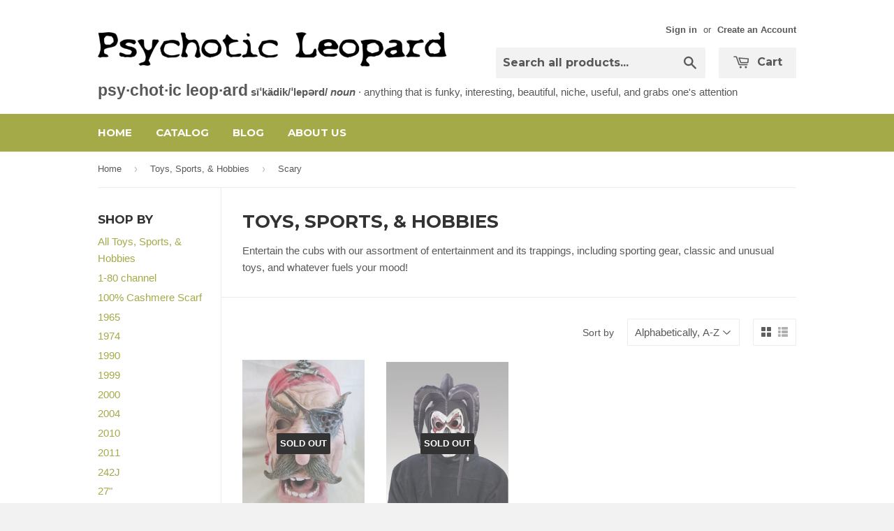

--- FILE ---
content_type: text/html; charset=utf-8
request_url: https://psychoticleopard.com/collections/toys-sports-hobbies/scary
body_size: 19798
content:
<!doctype html>
<!--[if lt IE 7]><html class="no-js lt-ie9 lt-ie8 lt-ie7" lang="en"> <![endif]-->
<!--[if IE 7]><html class="no-js lt-ie9 lt-ie8" lang="en"> <![endif]-->
<!--[if IE 8]><html class="no-js lt-ie9" lang="en"> <![endif]-->
<!--[if IE 9 ]><html class="ie9 no-js"> <![endif]-->
<!--[if (gt IE 9)|!(IE)]><!--> <html class="no-touch no-js"> <!--<![endif]-->
<head>
  <meta name="google-site-verification" content="XYzPctmw13z-BfwBMiV8Dd7ebe_lB2Z9fYs5Cv-I9iU" />

  <!-- Basic page needs ================================================== -->
  <meta charset="utf-8">
  <meta http-equiv="X-UA-Compatible" content="IE=edge,chrome=1">

  

  <!-- Title and description ================================================== -->
  <title>
  Toys, Sports, &amp; Hobbies &ndash; Tagged &quot;Scary&quot; &ndash; Psychotic Leopard
  </title>

  
  <meta name="description" content="Entertain the cubs with our assortment of entertainment and its trappings, including sporting gear, classic and unusual toys, and whatever fuels your mood!">
  

  <!-- Product meta ================================================== -->
  
  <meta property="og:type" content="website">
  <meta property="og:title" content="Toys, Sports, &amp; Hobbies">
  
  <meta property="og:image" content="http://psychoticleopard.com/cdn/shop/t/2/assets/logo.png?v=137228014155313029381434117874">
  <meta property="og:image:secure_url" content="https://psychoticleopard.com/cdn/shop/t/2/assets/logo.png?v=137228014155313029381434117874">
  


  <meta property="og:description" content="Entertain the cubs with our assortment of entertainment and its trappings, including sporting gear, classic and unusual toys, and whatever fuels your mood!">

  <meta property="og:url" content="https://psychoticleopard.com/collections/toys-sports-hobbies/scary">
  <meta property="og:site_name" content="Psychotic Leopard">

  
  
  
  <meta name="twitter:site" content="@">




  <!-- Helpers ================================================== -->
  <link rel="canonical" href="https://psychoticleopard.com/collections/toys-sports-hobbies/scary">
  <meta name="viewport" content="width=device-width,initial-scale=1">

  
  <!-- Ajaxify Cart Plugin ================================================== -->
  <link href="//psychoticleopard.com/cdn/shop/t/2/assets/ajaxify.scss.css?v=140649924464081616531434114077" rel="stylesheet" type="text/css" media="all" />
  

  <!-- CSS ================================================== -->
  <link href="//psychoticleopard.com/cdn/shop/t/2/assets/timber.scss.css?v=110946517147882722231674755333" rel="stylesheet" type="text/css" media="all" />
  

  
    
    
    <link href="//fonts.googleapis.com/css?family=Montserrat:700" rel="stylesheet" type="text/css" media="all" />
  


  



  <!-- Header hook for plugins ================================================== -->
  <script>window.performance && window.performance.mark && window.performance.mark('shopify.content_for_header.start');</script><meta id="shopify-digital-wallet" name="shopify-digital-wallet" content="/8702606/digital_wallets/dialog">
<meta name="shopify-checkout-api-token" content="8a1cc7509bccc7df7d22caf636e1042d">
<meta id="in-context-paypal-metadata" data-shop-id="8702606" data-venmo-supported="true" data-environment="production" data-locale="en_US" data-paypal-v4="true" data-currency="USD">
<link rel="alternate" type="application/atom+xml" title="Feed" href="/collections/toys-sports-hobbies/scary.atom" />
<link rel="alternate" type="application/json+oembed" href="https://psychoticleopard.com/collections/toys-sports-hobbies/scary.oembed">
<script async="async" src="/checkouts/internal/preloads.js?locale=en-US"></script>
<script id="shopify-features" type="application/json">{"accessToken":"8a1cc7509bccc7df7d22caf636e1042d","betas":["rich-media-storefront-analytics"],"domain":"psychoticleopard.com","predictiveSearch":true,"shopId":8702606,"locale":"en"}</script>
<script>var Shopify = Shopify || {};
Shopify.shop = "psychotic-leopard.myshopify.com";
Shopify.locale = "en";
Shopify.currency = {"active":"USD","rate":"1.0"};
Shopify.country = "US";
Shopify.theme = {"name":"Supply","id":33345731,"schema_name":null,"schema_version":null,"theme_store_id":679,"role":"main"};
Shopify.theme.handle = "null";
Shopify.theme.style = {"id":null,"handle":null};
Shopify.cdnHost = "psychoticleopard.com/cdn";
Shopify.routes = Shopify.routes || {};
Shopify.routes.root = "/";</script>
<script type="module">!function(o){(o.Shopify=o.Shopify||{}).modules=!0}(window);</script>
<script>!function(o){function n(){var o=[];function n(){o.push(Array.prototype.slice.apply(arguments))}return n.q=o,n}var t=o.Shopify=o.Shopify||{};t.loadFeatures=n(),t.autoloadFeatures=n()}(window);</script>
<script id="shop-js-analytics" type="application/json">{"pageType":"collection"}</script>
<script defer="defer" async type="module" src="//psychoticleopard.com/cdn/shopifycloud/shop-js/modules/v2/client.init-shop-cart-sync_IZsNAliE.en.esm.js"></script>
<script defer="defer" async type="module" src="//psychoticleopard.com/cdn/shopifycloud/shop-js/modules/v2/chunk.common_0OUaOowp.esm.js"></script>
<script type="module">
  await import("//psychoticleopard.com/cdn/shopifycloud/shop-js/modules/v2/client.init-shop-cart-sync_IZsNAliE.en.esm.js");
await import("//psychoticleopard.com/cdn/shopifycloud/shop-js/modules/v2/chunk.common_0OUaOowp.esm.js");

  window.Shopify.SignInWithShop?.initShopCartSync?.({"fedCMEnabled":true,"windoidEnabled":true});

</script>
<script id="__st">var __st={"a":8702606,"offset":-18000,"reqid":"e45f712d-9df7-4320-babd-54e2a1e7d9da-1768522599","pageurl":"psychoticleopard.com\/collections\/toys-sports-hobbies\/scary","u":"572f2d75e4b7","p":"collection","rtyp":"collection","rid":109490947};</script>
<script>window.ShopifyPaypalV4VisibilityTracking = true;</script>
<script id="captcha-bootstrap">!function(){'use strict';const t='contact',e='account',n='new_comment',o=[[t,t],['blogs',n],['comments',n],[t,'customer']],c=[[e,'customer_login'],[e,'guest_login'],[e,'recover_customer_password'],[e,'create_customer']],r=t=>t.map((([t,e])=>`form[action*='/${t}']:not([data-nocaptcha='true']) input[name='form_type'][value='${e}']`)).join(','),a=t=>()=>t?[...document.querySelectorAll(t)].map((t=>t.form)):[];function s(){const t=[...o],e=r(t);return a(e)}const i='password',u='form_key',d=['recaptcha-v3-token','g-recaptcha-response','h-captcha-response',i],f=()=>{try{return window.sessionStorage}catch{return}},m='__shopify_v',_=t=>t.elements[u];function p(t,e,n=!1){try{const o=window.sessionStorage,c=JSON.parse(o.getItem(e)),{data:r}=function(t){const{data:e,action:n}=t;return t[m]||n?{data:e,action:n}:{data:t,action:n}}(c);for(const[e,n]of Object.entries(r))t.elements[e]&&(t.elements[e].value=n);n&&o.removeItem(e)}catch(o){console.error('form repopulation failed',{error:o})}}const l='form_type',E='cptcha';function T(t){t.dataset[E]=!0}const w=window,h=w.document,L='Shopify',v='ce_forms',y='captcha';let A=!1;((t,e)=>{const n=(g='f06e6c50-85a8-45c8-87d0-21a2b65856fe',I='https://cdn.shopify.com/shopifycloud/storefront-forms-hcaptcha/ce_storefront_forms_captcha_hcaptcha.v1.5.2.iife.js',D={infoText:'Protected by hCaptcha',privacyText:'Privacy',termsText:'Terms'},(t,e,n)=>{const o=w[L][v],c=o.bindForm;if(c)return c(t,g,e,D).then(n);var r;o.q.push([[t,g,e,D],n]),r=I,A||(h.body.append(Object.assign(h.createElement('script'),{id:'captcha-provider',async:!0,src:r})),A=!0)});var g,I,D;w[L]=w[L]||{},w[L][v]=w[L][v]||{},w[L][v].q=[],w[L][y]=w[L][y]||{},w[L][y].protect=function(t,e){n(t,void 0,e),T(t)},Object.freeze(w[L][y]),function(t,e,n,w,h,L){const[v,y,A,g]=function(t,e,n){const i=e?o:[],u=t?c:[],d=[...i,...u],f=r(d),m=r(i),_=r(d.filter((([t,e])=>n.includes(e))));return[a(f),a(m),a(_),s()]}(w,h,L),I=t=>{const e=t.target;return e instanceof HTMLFormElement?e:e&&e.form},D=t=>v().includes(t);t.addEventListener('submit',(t=>{const e=I(t);if(!e)return;const n=D(e)&&!e.dataset.hcaptchaBound&&!e.dataset.recaptchaBound,o=_(e),c=g().includes(e)&&(!o||!o.value);(n||c)&&t.preventDefault(),c&&!n&&(function(t){try{if(!f())return;!function(t){const e=f();if(!e)return;const n=_(t);if(!n)return;const o=n.value;o&&e.removeItem(o)}(t);const e=Array.from(Array(32),(()=>Math.random().toString(36)[2])).join('');!function(t,e){_(t)||t.append(Object.assign(document.createElement('input'),{type:'hidden',name:u})),t.elements[u].value=e}(t,e),function(t,e){const n=f();if(!n)return;const o=[...t.querySelectorAll(`input[type='${i}']`)].map((({name:t})=>t)),c=[...d,...o],r={};for(const[a,s]of new FormData(t).entries())c.includes(a)||(r[a]=s);n.setItem(e,JSON.stringify({[m]:1,action:t.action,data:r}))}(t,e)}catch(e){console.error('failed to persist form',e)}}(e),e.submit())}));const S=(t,e)=>{t&&!t.dataset[E]&&(n(t,e.some((e=>e===t))),T(t))};for(const o of['focusin','change'])t.addEventListener(o,(t=>{const e=I(t);D(e)&&S(e,y())}));const B=e.get('form_key'),M=e.get(l),P=B&&M;t.addEventListener('DOMContentLoaded',(()=>{const t=y();if(P)for(const e of t)e.elements[l].value===M&&p(e,B);[...new Set([...A(),...v().filter((t=>'true'===t.dataset.shopifyCaptcha))])].forEach((e=>S(e,t)))}))}(h,new URLSearchParams(w.location.search),n,t,e,['guest_login'])})(!0,!0)}();</script>
<script integrity="sha256-4kQ18oKyAcykRKYeNunJcIwy7WH5gtpwJnB7kiuLZ1E=" data-source-attribution="shopify.loadfeatures" defer="defer" src="//psychoticleopard.com/cdn/shopifycloud/storefront/assets/storefront/load_feature-a0a9edcb.js" crossorigin="anonymous"></script>
<script data-source-attribution="shopify.dynamic_checkout.dynamic.init">var Shopify=Shopify||{};Shopify.PaymentButton=Shopify.PaymentButton||{isStorefrontPortableWallets:!0,init:function(){window.Shopify.PaymentButton.init=function(){};var t=document.createElement("script");t.src="https://psychoticleopard.com/cdn/shopifycloud/portable-wallets/latest/portable-wallets.en.js",t.type="module",document.head.appendChild(t)}};
</script>
<script data-source-attribution="shopify.dynamic_checkout.buyer_consent">
  function portableWalletsHideBuyerConsent(e){var t=document.getElementById("shopify-buyer-consent"),n=document.getElementById("shopify-subscription-policy-button");t&&n&&(t.classList.add("hidden"),t.setAttribute("aria-hidden","true"),n.removeEventListener("click",e))}function portableWalletsShowBuyerConsent(e){var t=document.getElementById("shopify-buyer-consent"),n=document.getElementById("shopify-subscription-policy-button");t&&n&&(t.classList.remove("hidden"),t.removeAttribute("aria-hidden"),n.addEventListener("click",e))}window.Shopify?.PaymentButton&&(window.Shopify.PaymentButton.hideBuyerConsent=portableWalletsHideBuyerConsent,window.Shopify.PaymentButton.showBuyerConsent=portableWalletsShowBuyerConsent);
</script>
<script data-source-attribution="shopify.dynamic_checkout.cart.bootstrap">document.addEventListener("DOMContentLoaded",(function(){function t(){return document.querySelector("shopify-accelerated-checkout-cart, shopify-accelerated-checkout")}if(t())Shopify.PaymentButton.init();else{new MutationObserver((function(e,n){t()&&(Shopify.PaymentButton.init(),n.disconnect())})).observe(document.body,{childList:!0,subtree:!0})}}));
</script>
<link id="shopify-accelerated-checkout-styles" rel="stylesheet" media="screen" href="https://psychoticleopard.com/cdn/shopifycloud/portable-wallets/latest/accelerated-checkout-backwards-compat.css" crossorigin="anonymous">
<style id="shopify-accelerated-checkout-cart">
        #shopify-buyer-consent {
  margin-top: 1em;
  display: inline-block;
  width: 100%;
}

#shopify-buyer-consent.hidden {
  display: none;
}

#shopify-subscription-policy-button {
  background: none;
  border: none;
  padding: 0;
  text-decoration: underline;
  font-size: inherit;
  cursor: pointer;
}

#shopify-subscription-policy-button::before {
  box-shadow: none;
}

      </style>

<script>window.performance && window.performance.mark && window.performance.mark('shopify.content_for_header.end');</script>

  

<!--[if lt IE 9]>
<script src="//cdnjs.cloudflare.com/ajax/libs/html5shiv/3.7.2/html5shiv.min.js" type="text/javascript"></script>
<script src="//psychoticleopard.com/cdn/shop/t/2/assets/respond.min.js?v=52248677837542619231434114075" type="text/javascript"></script>
<link href="//psychoticleopard.com/cdn/shop/t/2/assets/respond-proxy.html" id="respond-proxy" rel="respond-proxy" />
<link href="//psychoticleopard.com/search?q=f195d4c43b26626109d5e7821b106aa8" id="respond-redirect" rel="respond-redirect" />
<script src="//psychoticleopard.com/search?q=f195d4c43b26626109d5e7821b106aa8" type="text/javascript"></script>
<![endif]-->


  
  

  <script src="//ajax.googleapis.com/ajax/libs/jquery/1.11.0/jquery.min.js" type="text/javascript"></script>
  <script src="//psychoticleopard.com/cdn/shop/t/2/assets/modernizr.min.js?v=26620055551102246001434114075" type="text/javascript"></script>

<link href="https://monorail-edge.shopifysvc.com" rel="dns-prefetch">
<script>(function(){if ("sendBeacon" in navigator && "performance" in window) {try {var session_token_from_headers = performance.getEntriesByType('navigation')[0].serverTiming.find(x => x.name == '_s').description;} catch {var session_token_from_headers = undefined;}var session_cookie_matches = document.cookie.match(/_shopify_s=([^;]*)/);var session_token_from_cookie = session_cookie_matches && session_cookie_matches.length === 2 ? session_cookie_matches[1] : "";var session_token = session_token_from_headers || session_token_from_cookie || "";function handle_abandonment_event(e) {var entries = performance.getEntries().filter(function(entry) {return /monorail-edge.shopifysvc.com/.test(entry.name);});if (!window.abandonment_tracked && entries.length === 0) {window.abandonment_tracked = true;var currentMs = Date.now();var navigation_start = performance.timing.navigationStart;var payload = {shop_id: 8702606,url: window.location.href,navigation_start,duration: currentMs - navigation_start,session_token,page_type: "collection"};window.navigator.sendBeacon("https://monorail-edge.shopifysvc.com/v1/produce", JSON.stringify({schema_id: "online_store_buyer_site_abandonment/1.1",payload: payload,metadata: {event_created_at_ms: currentMs,event_sent_at_ms: currentMs}}));}}window.addEventListener('pagehide', handle_abandonment_event);}}());</script>
<script id="web-pixels-manager-setup">(function e(e,d,r,n,o){if(void 0===o&&(o={}),!Boolean(null===(a=null===(i=window.Shopify)||void 0===i?void 0:i.analytics)||void 0===a?void 0:a.replayQueue)){var i,a;window.Shopify=window.Shopify||{};var t=window.Shopify;t.analytics=t.analytics||{};var s=t.analytics;s.replayQueue=[],s.publish=function(e,d,r){return s.replayQueue.push([e,d,r]),!0};try{self.performance.mark("wpm:start")}catch(e){}var l=function(){var e={modern:/Edge?\/(1{2}[4-9]|1[2-9]\d|[2-9]\d{2}|\d{4,})\.\d+(\.\d+|)|Firefox\/(1{2}[4-9]|1[2-9]\d|[2-9]\d{2}|\d{4,})\.\d+(\.\d+|)|Chrom(ium|e)\/(9{2}|\d{3,})\.\d+(\.\d+|)|(Maci|X1{2}).+ Version\/(15\.\d+|(1[6-9]|[2-9]\d|\d{3,})\.\d+)([,.]\d+|)( \(\w+\)|)( Mobile\/\w+|) Safari\/|Chrome.+OPR\/(9{2}|\d{3,})\.\d+\.\d+|(CPU[ +]OS|iPhone[ +]OS|CPU[ +]iPhone|CPU IPhone OS|CPU iPad OS)[ +]+(15[._]\d+|(1[6-9]|[2-9]\d|\d{3,})[._]\d+)([._]\d+|)|Android:?[ /-](13[3-9]|1[4-9]\d|[2-9]\d{2}|\d{4,})(\.\d+|)(\.\d+|)|Android.+Firefox\/(13[5-9]|1[4-9]\d|[2-9]\d{2}|\d{4,})\.\d+(\.\d+|)|Android.+Chrom(ium|e)\/(13[3-9]|1[4-9]\d|[2-9]\d{2}|\d{4,})\.\d+(\.\d+|)|SamsungBrowser\/([2-9]\d|\d{3,})\.\d+/,legacy:/Edge?\/(1[6-9]|[2-9]\d|\d{3,})\.\d+(\.\d+|)|Firefox\/(5[4-9]|[6-9]\d|\d{3,})\.\d+(\.\d+|)|Chrom(ium|e)\/(5[1-9]|[6-9]\d|\d{3,})\.\d+(\.\d+|)([\d.]+$|.*Safari\/(?![\d.]+ Edge\/[\d.]+$))|(Maci|X1{2}).+ Version\/(10\.\d+|(1[1-9]|[2-9]\d|\d{3,})\.\d+)([,.]\d+|)( \(\w+\)|)( Mobile\/\w+|) Safari\/|Chrome.+OPR\/(3[89]|[4-9]\d|\d{3,})\.\d+\.\d+|(CPU[ +]OS|iPhone[ +]OS|CPU[ +]iPhone|CPU IPhone OS|CPU iPad OS)[ +]+(10[._]\d+|(1[1-9]|[2-9]\d|\d{3,})[._]\d+)([._]\d+|)|Android:?[ /-](13[3-9]|1[4-9]\d|[2-9]\d{2}|\d{4,})(\.\d+|)(\.\d+|)|Mobile Safari.+OPR\/([89]\d|\d{3,})\.\d+\.\d+|Android.+Firefox\/(13[5-9]|1[4-9]\d|[2-9]\d{2}|\d{4,})\.\d+(\.\d+|)|Android.+Chrom(ium|e)\/(13[3-9]|1[4-9]\d|[2-9]\d{2}|\d{4,})\.\d+(\.\d+|)|Android.+(UC? ?Browser|UCWEB|U3)[ /]?(15\.([5-9]|\d{2,})|(1[6-9]|[2-9]\d|\d{3,})\.\d+)\.\d+|SamsungBrowser\/(5\.\d+|([6-9]|\d{2,})\.\d+)|Android.+MQ{2}Browser\/(14(\.(9|\d{2,})|)|(1[5-9]|[2-9]\d|\d{3,})(\.\d+|))(\.\d+|)|K[Aa][Ii]OS\/(3\.\d+|([4-9]|\d{2,})\.\d+)(\.\d+|)/},d=e.modern,r=e.legacy,n=navigator.userAgent;return n.match(d)?"modern":n.match(r)?"legacy":"unknown"}(),u="modern"===l?"modern":"legacy",c=(null!=n?n:{modern:"",legacy:""})[u],f=function(e){return[e.baseUrl,"/wpm","/b",e.hashVersion,"modern"===e.buildTarget?"m":"l",".js"].join("")}({baseUrl:d,hashVersion:r,buildTarget:u}),m=function(e){var d=e.version,r=e.bundleTarget,n=e.surface,o=e.pageUrl,i=e.monorailEndpoint;return{emit:function(e){var a=e.status,t=e.errorMsg,s=(new Date).getTime(),l=JSON.stringify({metadata:{event_sent_at_ms:s},events:[{schema_id:"web_pixels_manager_load/3.1",payload:{version:d,bundle_target:r,page_url:o,status:a,surface:n,error_msg:t},metadata:{event_created_at_ms:s}}]});if(!i)return console&&console.warn&&console.warn("[Web Pixels Manager] No Monorail endpoint provided, skipping logging."),!1;try{return self.navigator.sendBeacon.bind(self.navigator)(i,l)}catch(e){}var u=new XMLHttpRequest;try{return u.open("POST",i,!0),u.setRequestHeader("Content-Type","text/plain"),u.send(l),!0}catch(e){return console&&console.warn&&console.warn("[Web Pixels Manager] Got an unhandled error while logging to Monorail."),!1}}}}({version:r,bundleTarget:l,surface:e.surface,pageUrl:self.location.href,monorailEndpoint:e.monorailEndpoint});try{o.browserTarget=l,function(e){var d=e.src,r=e.async,n=void 0===r||r,o=e.onload,i=e.onerror,a=e.sri,t=e.scriptDataAttributes,s=void 0===t?{}:t,l=document.createElement("script"),u=document.querySelector("head"),c=document.querySelector("body");if(l.async=n,l.src=d,a&&(l.integrity=a,l.crossOrigin="anonymous"),s)for(var f in s)if(Object.prototype.hasOwnProperty.call(s,f))try{l.dataset[f]=s[f]}catch(e){}if(o&&l.addEventListener("load",o),i&&l.addEventListener("error",i),u)u.appendChild(l);else{if(!c)throw new Error("Did not find a head or body element to append the script");c.appendChild(l)}}({src:f,async:!0,onload:function(){if(!function(){var e,d;return Boolean(null===(d=null===(e=window.Shopify)||void 0===e?void 0:e.analytics)||void 0===d?void 0:d.initialized)}()){var d=window.webPixelsManager.init(e)||void 0;if(d){var r=window.Shopify.analytics;r.replayQueue.forEach((function(e){var r=e[0],n=e[1],o=e[2];d.publishCustomEvent(r,n,o)})),r.replayQueue=[],r.publish=d.publishCustomEvent,r.visitor=d.visitor,r.initialized=!0}}},onerror:function(){return m.emit({status:"failed",errorMsg:"".concat(f," has failed to load")})},sri:function(e){var d=/^sha384-[A-Za-z0-9+/=]+$/;return"string"==typeof e&&d.test(e)}(c)?c:"",scriptDataAttributes:o}),m.emit({status:"loading"})}catch(e){m.emit({status:"failed",errorMsg:(null==e?void 0:e.message)||"Unknown error"})}}})({shopId: 8702606,storefrontBaseUrl: "https://psychoticleopard.com",extensionsBaseUrl: "https://extensions.shopifycdn.com/cdn/shopifycloud/web-pixels-manager",monorailEndpoint: "https://monorail-edge.shopifysvc.com/unstable/produce_batch",surface: "storefront-renderer",enabledBetaFlags: ["2dca8a86"],webPixelsConfigList: [{"id":"295797021","configuration":"{\"pixel_id\":\"1230201493742510\",\"pixel_type\":\"facebook_pixel\",\"metaapp_system_user_token\":\"-\"}","eventPayloadVersion":"v1","runtimeContext":"OPEN","scriptVersion":"ca16bc87fe92b6042fbaa3acc2fbdaa6","type":"APP","apiClientId":2329312,"privacyPurposes":["ANALYTICS","MARKETING","SALE_OF_DATA"],"dataSharingAdjustments":{"protectedCustomerApprovalScopes":["read_customer_address","read_customer_email","read_customer_name","read_customer_personal_data","read_customer_phone"]}},{"id":"136053021","eventPayloadVersion":"v1","runtimeContext":"LAX","scriptVersion":"1","type":"CUSTOM","privacyPurposes":["MARKETING"],"name":"Meta pixel (migrated)"},{"id":"shopify-app-pixel","configuration":"{}","eventPayloadVersion":"v1","runtimeContext":"STRICT","scriptVersion":"0450","apiClientId":"shopify-pixel","type":"APP","privacyPurposes":["ANALYTICS","MARKETING"]},{"id":"shopify-custom-pixel","eventPayloadVersion":"v1","runtimeContext":"LAX","scriptVersion":"0450","apiClientId":"shopify-pixel","type":"CUSTOM","privacyPurposes":["ANALYTICS","MARKETING"]}],isMerchantRequest: false,initData: {"shop":{"name":"Psychotic Leopard","paymentSettings":{"currencyCode":"USD"},"myshopifyDomain":"psychotic-leopard.myshopify.com","countryCode":"US","storefrontUrl":"https:\/\/psychoticleopard.com"},"customer":null,"cart":null,"checkout":null,"productVariants":[],"purchasingCompany":null},},"https://psychoticleopard.com/cdn","fcfee988w5aeb613cpc8e4bc33m6693e112",{"modern":"","legacy":""},{"shopId":"8702606","storefrontBaseUrl":"https:\/\/psychoticleopard.com","extensionBaseUrl":"https:\/\/extensions.shopifycdn.com\/cdn\/shopifycloud\/web-pixels-manager","surface":"storefront-renderer","enabledBetaFlags":"[\"2dca8a86\"]","isMerchantRequest":"false","hashVersion":"fcfee988w5aeb613cpc8e4bc33m6693e112","publish":"custom","events":"[[\"page_viewed\",{}],[\"collection_viewed\",{\"collection\":{\"id\":\"109490947\",\"title\":\"Toys, Sports, \u0026 Hobbies\",\"productVariants\":[{\"price\":{\"amount\":9.99,\"currencyCode\":\"USD\"},\"product\":{\"title\":\"Adult PIRATE MASK HALLOWEEN Party Disguise Scary Eye Patch Skull Crossbones Cosplay Moustache\",\"vendor\":\"Unknown\",\"id\":\"11900845525\",\"untranslatedTitle\":\"Adult PIRATE MASK HALLOWEEN Party Disguise Scary Eye Patch Skull Crossbones Cosplay Moustache\",\"url\":\"\/products\/adult-pirate-mask-halloween-party-disguise-scary-eye-patch-skull-crossbones-cosplay-moustache\",\"type\":\"Mask\"},\"id\":\"54801363221\",\"image\":{\"src\":\"\/\/psychoticleopard.com\/cdn\/shop\/products\/006_480x640_60702992-f178-4ea6-8d39-90d9a8b9cc6d.jpg?v=1571283926\"},\"sku\":\"\",\"title\":\"Default Title\",\"untranslatedTitle\":\"Default Title\"},{\"price\":{\"amount\":19.99,\"currencyCode\":\"USD\"},\"product\":{\"title\":\"EVIL JESTER MASK BLACK COSTUME SATANIC HALLOWEEN CLOWN Party Disguise Scary Twisted\",\"vendor\":\"Easter\",\"id\":\"11816911957\",\"untranslatedTitle\":\"EVIL JESTER MASK BLACK COSTUME SATANIC HALLOWEEN CLOWN Party Disguise Scary Twisted\",\"url\":\"\/products\/evil-jester-mask-black-costume-satanic-halloween-clown-party-disguise-fun-twisted\",\"type\":\"Mask\"},\"id\":\"53832014101\",\"image\":{\"src\":\"\/\/psychoticleopard.com\/cdn\/shop\/products\/4e421e65ed2ee_220735n.jpg?v=1571283827\"},\"sku\":\"\",\"title\":\"Default Title\",\"untranslatedTitle\":\"Default Title\"}]}}]]"});</script><script>
  window.ShopifyAnalytics = window.ShopifyAnalytics || {};
  window.ShopifyAnalytics.meta = window.ShopifyAnalytics.meta || {};
  window.ShopifyAnalytics.meta.currency = 'USD';
  var meta = {"products":[{"id":11900845525,"gid":"gid:\/\/shopify\/Product\/11900845525","vendor":"Unknown","type":"Mask","handle":"adult-pirate-mask-halloween-party-disguise-scary-eye-patch-skull-crossbones-cosplay-moustache","variants":[{"id":54801363221,"price":999,"name":"Adult PIRATE MASK HALLOWEEN Party Disguise Scary Eye Patch Skull Crossbones Cosplay Moustache","public_title":null,"sku":""}],"remote":false},{"id":11816911957,"gid":"gid:\/\/shopify\/Product\/11816911957","vendor":"Easter","type":"Mask","handle":"evil-jester-mask-black-costume-satanic-halloween-clown-party-disguise-fun-twisted","variants":[{"id":53832014101,"price":1999,"name":"EVIL JESTER MASK BLACK COSTUME SATANIC HALLOWEEN CLOWN Party Disguise Scary Twisted","public_title":null,"sku":""}],"remote":false}],"page":{"pageType":"collection","resourceType":"collection","resourceId":109490947,"requestId":"e45f712d-9df7-4320-babd-54e2a1e7d9da-1768522599"}};
  for (var attr in meta) {
    window.ShopifyAnalytics.meta[attr] = meta[attr];
  }
</script>
<script class="analytics">
  (function () {
    var customDocumentWrite = function(content) {
      var jquery = null;

      if (window.jQuery) {
        jquery = window.jQuery;
      } else if (window.Checkout && window.Checkout.$) {
        jquery = window.Checkout.$;
      }

      if (jquery) {
        jquery('body').append(content);
      }
    };

    var hasLoggedConversion = function(token) {
      if (token) {
        return document.cookie.indexOf('loggedConversion=' + token) !== -1;
      }
      return false;
    }

    var setCookieIfConversion = function(token) {
      if (token) {
        var twoMonthsFromNow = new Date(Date.now());
        twoMonthsFromNow.setMonth(twoMonthsFromNow.getMonth() + 2);

        document.cookie = 'loggedConversion=' + token + '; expires=' + twoMonthsFromNow;
      }
    }

    var trekkie = window.ShopifyAnalytics.lib = window.trekkie = window.trekkie || [];
    if (trekkie.integrations) {
      return;
    }
    trekkie.methods = [
      'identify',
      'page',
      'ready',
      'track',
      'trackForm',
      'trackLink'
    ];
    trekkie.factory = function(method) {
      return function() {
        var args = Array.prototype.slice.call(arguments);
        args.unshift(method);
        trekkie.push(args);
        return trekkie;
      };
    };
    for (var i = 0; i < trekkie.methods.length; i++) {
      var key = trekkie.methods[i];
      trekkie[key] = trekkie.factory(key);
    }
    trekkie.load = function(config) {
      trekkie.config = config || {};
      trekkie.config.initialDocumentCookie = document.cookie;
      var first = document.getElementsByTagName('script')[0];
      var script = document.createElement('script');
      script.type = 'text/javascript';
      script.onerror = function(e) {
        var scriptFallback = document.createElement('script');
        scriptFallback.type = 'text/javascript';
        scriptFallback.onerror = function(error) {
                var Monorail = {
      produce: function produce(monorailDomain, schemaId, payload) {
        var currentMs = new Date().getTime();
        var event = {
          schema_id: schemaId,
          payload: payload,
          metadata: {
            event_created_at_ms: currentMs,
            event_sent_at_ms: currentMs
          }
        };
        return Monorail.sendRequest("https://" + monorailDomain + "/v1/produce", JSON.stringify(event));
      },
      sendRequest: function sendRequest(endpointUrl, payload) {
        // Try the sendBeacon API
        if (window && window.navigator && typeof window.navigator.sendBeacon === 'function' && typeof window.Blob === 'function' && !Monorail.isIos12()) {
          var blobData = new window.Blob([payload], {
            type: 'text/plain'
          });

          if (window.navigator.sendBeacon(endpointUrl, blobData)) {
            return true;
          } // sendBeacon was not successful

        } // XHR beacon

        var xhr = new XMLHttpRequest();

        try {
          xhr.open('POST', endpointUrl);
          xhr.setRequestHeader('Content-Type', 'text/plain');
          xhr.send(payload);
        } catch (e) {
          console.log(e);
        }

        return false;
      },
      isIos12: function isIos12() {
        return window.navigator.userAgent.lastIndexOf('iPhone; CPU iPhone OS 12_') !== -1 || window.navigator.userAgent.lastIndexOf('iPad; CPU OS 12_') !== -1;
      }
    };
    Monorail.produce('monorail-edge.shopifysvc.com',
      'trekkie_storefront_load_errors/1.1',
      {shop_id: 8702606,
      theme_id: 33345731,
      app_name: "storefront",
      context_url: window.location.href,
      source_url: "//psychoticleopard.com/cdn/s/trekkie.storefront.cd680fe47e6c39ca5d5df5f0a32d569bc48c0f27.min.js"});

        };
        scriptFallback.async = true;
        scriptFallback.src = '//psychoticleopard.com/cdn/s/trekkie.storefront.cd680fe47e6c39ca5d5df5f0a32d569bc48c0f27.min.js';
        first.parentNode.insertBefore(scriptFallback, first);
      };
      script.async = true;
      script.src = '//psychoticleopard.com/cdn/s/trekkie.storefront.cd680fe47e6c39ca5d5df5f0a32d569bc48c0f27.min.js';
      first.parentNode.insertBefore(script, first);
    };
    trekkie.load(
      {"Trekkie":{"appName":"storefront","development":false,"defaultAttributes":{"shopId":8702606,"isMerchantRequest":null,"themeId":33345731,"themeCityHash":"2857768671626760475","contentLanguage":"en","currency":"USD","eventMetadataId":"f5e83964-448d-48fb-8f58-1865922d247a"},"isServerSideCookieWritingEnabled":true,"monorailRegion":"shop_domain","enabledBetaFlags":["65f19447"]},"Session Attribution":{},"S2S":{"facebookCapiEnabled":true,"source":"trekkie-storefront-renderer","apiClientId":580111}}
    );

    var loaded = false;
    trekkie.ready(function() {
      if (loaded) return;
      loaded = true;

      window.ShopifyAnalytics.lib = window.trekkie;

      var originalDocumentWrite = document.write;
      document.write = customDocumentWrite;
      try { window.ShopifyAnalytics.merchantGoogleAnalytics.call(this); } catch(error) {};
      document.write = originalDocumentWrite;

      window.ShopifyAnalytics.lib.page(null,{"pageType":"collection","resourceType":"collection","resourceId":109490947,"requestId":"e45f712d-9df7-4320-babd-54e2a1e7d9da-1768522599","shopifyEmitted":true});

      var match = window.location.pathname.match(/checkouts\/(.+)\/(thank_you|post_purchase)/)
      var token = match? match[1]: undefined;
      if (!hasLoggedConversion(token)) {
        setCookieIfConversion(token);
        window.ShopifyAnalytics.lib.track("Viewed Product Category",{"currency":"USD","category":"Collection: toys-sports-hobbies","collectionName":"toys-sports-hobbies","collectionId":109490947,"nonInteraction":true},undefined,undefined,{"shopifyEmitted":true});
      }
    });


        var eventsListenerScript = document.createElement('script');
        eventsListenerScript.async = true;
        eventsListenerScript.src = "//psychoticleopard.com/cdn/shopifycloud/storefront/assets/shop_events_listener-3da45d37.js";
        document.getElementsByTagName('head')[0].appendChild(eventsListenerScript);

})();</script>
<script
  defer
  src="https://psychoticleopard.com/cdn/shopifycloud/perf-kit/shopify-perf-kit-3.0.3.min.js"
  data-application="storefront-renderer"
  data-shop-id="8702606"
  data-render-region="gcp-us-central1"
  data-page-type="collection"
  data-theme-instance-id="33345731"
  data-theme-name=""
  data-theme-version=""
  data-monorail-region="shop_domain"
  data-resource-timing-sampling-rate="10"
  data-shs="true"
  data-shs-beacon="true"
  data-shs-export-with-fetch="true"
  data-shs-logs-sample-rate="1"
  data-shs-beacon-endpoint="https://psychoticleopard.com/api/collect"
></script>
</head>

<body id="toys-sports-amp-hobbies" class="template-collection" >

  <header class="site-header" role="banner">
    <div class="wrapper">

      <div class="grid--full">
        <div class="grid-item large--one-half">
          
            <div class="h1 header-logo" itemscope itemtype="http://schema.org/Organization">
          
            
              <a href="/" itemprop="url">
                <img src="//psychoticleopard.com/cdn/shop/t/2/assets/logo.png?v=137228014155313029381434117874" alt="Psychotic Leopard" itemprop="logo">
              </a>
            
          
            </div>
          
        </div>

        <div class="grid-item large--one-half text-center large--text-right">
          
            <div class="site-header--text-links medium-down--hide">
              

              
                <span class="site-header--meta-links medium-down--hide">
                  
                    <a href="/account/login" id="customer_login_link">Sign in</a>
                    
                    <span class="site-header--spacer">or</span>
                    <a href="/account/register" id="customer_register_link">Create an Account</a>
                    
                  
                </span>
              
            </div>

            <br class="medium-down--hide">
          

          <form action="/search" method="get" class="search-bar" role="search">
  <input type="hidden" name="type" value="product">

  <input type="search" name="q" value="" placeholder="Search all products..." aria-label="Search all products...">
  <button type="submit" class="search-bar--submit icon-fallback-text">
    <span class="icon icon-search" aria-hidden="true"></span>
    <span class="fallback-text">Search</span>
  </button>
</form>


          <a href="/cart" class="header-cart-btn cart-toggle">
            <span class="icon icon-cart"></span>
            Cart <span class="cart-count cart-badge--desktop hidden-count">0</span>
          </a>
        </div>
      </div>

    </div>
  </header>
  
  
  <div class="wrapper">
    <p>
      <span class="header_message_bold">psy·chot·ic leop·ard</span>
      <span class="header_message_small"> sīˈkädik/ˈlepərd/ <i>noun</i></span>
      <span>· anything that is funky, interesting, beautiful, niche, useful, and grabs one's attention</span></p>
  </div>

  <nav class="nav-bar" role="navigation">
    <div class="wrapper">
      <form action="/search" method="get" class="search-bar" role="search">
  <input type="hidden" name="type" value="product">

  <input type="search" name="q" value="" placeholder="Search all products..." aria-label="Search all products...">
  <button type="submit" class="search-bar--submit icon-fallback-text">
    <span class="icon icon-search" aria-hidden="true"></span>
    <span class="fallback-text">Search</span>
  </button>
</form>

      <ul class="site-nav" id="accessibleNav">
  
  
    
    
      <li >
        <a href="/">Home</a>
      </li>
    
  
    
    
      <li >
        <a href="/collections/all">Catalog</a>
      </li>
    
  
    
    
      <li >
        <a href="/blogs/news">Blog</a>
      </li>
    
  
    
    
      <li >
        <a href="/pages/about-us">About Us</a>
      </li>
    
  

  
    
      <li class="customer-navlink large--hide"><a href="/account/login" id="customer_login_link">Sign in</a></li>
      
      <li class="customer-navlink large--hide"><a href="/account/register" id="customer_register_link">Create an Account</a></li>
      
    
  
</ul>

    </div>
  </nav>

  <div id="mobileNavBar">
    <div class="display-table-cell">
      <a class="menu-toggle mobileNavBar-link">Menu</a>
    </div>
    <div class="display-table-cell">
      <a href="/cart" class="cart-toggle mobileNavBar-link">
        <span class="icon icon-cart"></span>
        Cart <span class="cart-count hidden-count">0</span>
      </a>
    </div>
  </div>

  <main class="wrapper main-content" role="main">

    





<nav class="breadcrumb" role="navigation" aria-label="breadcrumbs">
  <a href="/" title="Back to the frontpage">Home</a>

  

    <span class="divider" aria-hidden="true">&rsaquo;</span>
  
    
  
      
      <a href="/collections/toys-sports-hobbies" title="">Toys, Sports, & Hobbies</a>

      <span class="divider" aria-hidden="true">&rsaquo;</span>

      
  
        
        
        
  
        
        <span>
          Scary
        </span>
        
  
        

      

    

  
</nav>






<div class="grid grid-border">

  
  <aside class="sidebar grid-item large--one-fifth collection-filters" id="collectionFilters">
    


  <h3>Shop By</h3>
  

    
    <ul>
      
        <li class="active-filter">
          
          
            <a href="/collections/toys-sports-hobbies">
              All
              
              Toys, Sports, & Hobbies
              
            </a>

          
          
        </li>
      

      
      
        
        
        

        
          
            <li><a href="/collections/toys-sports-hobbies/1-80-channel" title="Show products matching tag 1-80 channel">1-80 channel</a></li>
          
        
      
        
        
        

        
          
            <li><a href="/collections/toys-sports-hobbies/100-cashmere-scarf" title="Show products matching tag 100% Cashmere Scarf">100% Cashmere Scarf</a></li>
          
        
      
        
        
        

        
          
            <li><a href="/collections/toys-sports-hobbies/1965" title="Show products matching tag 1965">1965</a></li>
          
        
      
        
        
        

        
          
            <li><a href="/collections/toys-sports-hobbies/1974" title="Show products matching tag 1974">1974</a></li>
          
        
      
        
        
        

        
          
            <li><a href="/collections/toys-sports-hobbies/1990" title="Show products matching tag 1990">1990</a></li>
          
        
      
        
        
        

        
          
            <li><a href="/collections/toys-sports-hobbies/1999" title="Show products matching tag 1999">1999</a></li>
          
        
      
        
        
        

        
          
            <li><a href="/collections/toys-sports-hobbies/2000" title="Show products matching tag 2000">2000</a></li>
          
        
      
        
        
        

        
          
            <li><a href="/collections/toys-sports-hobbies/2004" title="Show products matching tag 2004">2004</a></li>
          
        
      
        
        
        

        
          
            <li><a href="/collections/toys-sports-hobbies/2010" title="Show products matching tag 2010">2010</a></li>
          
        
      
        
        
        

        
          
            <li><a href="/collections/toys-sports-hobbies/2011" title="Show products matching tag 2011">2011</a></li>
          
        
      
        
        
        

        
          
            <li><a href="/collections/toys-sports-hobbies/242j" title="Show products matching tag 242J">242J</a></li>
          
        
      
        
        
        

        
          
            <li><a href="/collections/toys-sports-hobbies/27" title="Show products matching tag 27&quot;">27"</a></li>
          
        
      
        
        
        

        
          
            <li><a href="/collections/toys-sports-hobbies/29" title="Show products matching tag 29&quot;">29"</a></li>
          
        
      
        
        
        

        
          
            <li><a href="/collections/toys-sports-hobbies/31" title="Show products matching tag 31&quot;">31"</a></li>
          
        
      
        
        
        

        
          
            <li><a href="/collections/toys-sports-hobbies/3865" title="Show products matching tag 3865">3865</a></li>
          
        
      
        
        
        

        
          
            <li><a href="/collections/toys-sports-hobbies/4166" title="Show products matching tag 4166">4166</a></li>
          
        
      
        
        
        

        
          
            <li><a href="/collections/toys-sports-hobbies/5-feet-wingspan" title="Show products matching tag 5 feet wingspan">5 feet wingspan</a></li>
          
        
      
        
        
        

        
          
            <li><a href="/collections/toys-sports-hobbies/5103a" title="Show products matching tag 5103A">5103A</a></li>
          
        
      
        
        
        

        
          
            <li><a href="/collections/toys-sports-hobbies/76mm" title="Show products matching tag 76mm">76mm</a></li>
          
        
      
        
        
        

        
          
            <li><a href="/collections/toys-sports-hobbies/938" title="Show products matching tag 938">938</a></li>
          
        
      
        
        
        

        
          
            <li><a href="/collections/toys-sports-hobbies/a-c-gilbert" title="Show products matching tag A.C. Gilbert">A.C. Gilbert</a></li>
          
        
      
        
        
        

        
          
            <li><a href="/collections/toys-sports-hobbies/aborigine" title="Show products matching tag Aborigine">Aborigine</a></li>
          
        
      
        
        
        

        
          
            <li><a href="/collections/toys-sports-hobbies/accessories" title="Show products matching tag Accessories">Accessories</a></li>
          
        
      
        
        
        

        
          
            <li><a href="/collections/toys-sports-hobbies/adirondack" title="Show products matching tag Adirondack">Adirondack</a></li>
          
        
      
        
        
        

        
          
            <li><a href="/collections/toys-sports-hobbies/adult" title="Show products matching tag Adult">Adult</a></li>
          
        
      
        
        
        

        
          
            <li><a href="/collections/toys-sports-hobbies/adventure" title="Show products matching tag Adventure">Adventure</a></li>
          
        
      
        
        
        

        
          
            <li><a href="/collections/toys-sports-hobbies/africa" title="Show products matching tag Africa">Africa</a></li>
          
        
      
        
        
        

        
          
            <li><a href="/collections/toys-sports-hobbies/african" title="Show products matching tag African">African</a></li>
          
        
      
        
        
        

        
          
            <li><a href="/collections/toys-sports-hobbies/ag" title="Show products matching tag AG">AG</a></li>
          
        
      
        
        
        

        
          
            <li><a href="/collections/toys-sports-hobbies/america-on-wheels" title="Show products matching tag America on Wheels">America on Wheels</a></li>
          
        
      
        
        
        

        
          
            <li><a href="/collections/toys-sports-hobbies/american-eagle-outfitters" title="Show products matching tag American Eagle Outfitters">American Eagle Outfitters</a></li>
          
        
      
        
        
        

        
          
            <li><a href="/collections/toys-sports-hobbies/american-flyer" title="Show products matching tag American Flyer">American Flyer</a></li>
          
        
      
        
        
        

        
          
            <li><a href="/collections/toys-sports-hobbies/american-girl" title="Show products matching tag American Girl">American Girl</a></li>
          
        
      
        
        
        

        
          
            <li><a href="/collections/toys-sports-hobbies/angry-birds" title="Show products matching tag Angry Birds">Angry Birds</a></li>
          
        
      
        
        
        

        
          
            <li><a href="/collections/toys-sports-hobbies/animal" title="Show products matching tag Animal">Animal</a></li>
          
        
      
        
        
        

        
          
            <li><a href="/collections/toys-sports-hobbies/antique" title="Show products matching tag Antique">Antique</a></li>
          
        
      
        
        
        

        
          
            <li><a href="/collections/toys-sports-hobbies/archery" title="Show products matching tag Archery">Archery</a></li>
          
        
      
        
        
        

        
          
            <li><a href="/collections/toys-sports-hobbies/art" title="Show products matching tag Art">Art</a></li>
          
        
      
        
        
        

        
          
            <li><a href="/collections/toys-sports-hobbies/asoblock" title="Show products matching tag Asoblock">Asoblock</a></li>
          
        
      
        
        
        

        
          
            <li><a href="/collections/toys-sports-hobbies/athlete" title="Show products matching tag Athlete">Athlete</a></li>
          
        
      
        
        
        

        
          
            <li><a href="/collections/toys-sports-hobbies/athletic" title="Show products matching tag Athletic">Athletic</a></li>
          
        
      
        
        
        

        
          
            <li><a href="/collections/toys-sports-hobbies/athletic-shoe" title="Show products matching tag Athletic Shoe">Athletic Shoe</a></li>
          
        
      
        
        
        

        
          
            <li><a href="/collections/toys-sports-hobbies/australia" title="Show products matching tag Australia">Australia</a></li>
          
        
      
        
        
        

        
          
            <li><a href="/collections/toys-sports-hobbies/authentic" title="Show products matching tag Authentic">Authentic</a></li>
          
        
      
        
        
        

        
          
            <li><a href="/collections/toys-sports-hobbies/baby" title="Show products matching tag Baby">Baby</a></li>
          
        
      
        
        
        

        
          
            <li><a href="/collections/toys-sports-hobbies/baby-fashion" title="Show products matching tag Baby Fashion">Baby Fashion</a></li>
          
        
      
        
        
        

        
          
            <li><a href="/collections/toys-sports-hobbies/backgammon" title="Show products matching tag Backgammon">Backgammon</a></li>
          
        
      
        
        
        

        
          
            <li><a href="/collections/toys-sports-hobbies/bag" title="Show products matching tag Bag">Bag</a></li>
          
        
      
        
        
        

        
          
            <li><a href="/collections/toys-sports-hobbies/baking" title="Show products matching tag Baking">Baking</a></li>
          
        
      
        
        
        

        
          
            <li><a href="/collections/toys-sports-hobbies/ballet-slipper" title="Show products matching tag Ballet Slipper">Ballet Slipper</a></li>
          
        
      
        
        
        

        
          
            <li><a href="/collections/toys-sports-hobbies/barbie" title="Show products matching tag Barbie">Barbie</a></li>
          
        
      
        
        
        

        
          
            <li><a href="/collections/toys-sports-hobbies/barnett" title="Show products matching tag Barnett">Barnett</a></li>
          
        
      
        
        
        

        
          
            <li><a href="/collections/toys-sports-hobbies/barometer" title="Show products matching tag Barometer">Barometer</a></li>
          
        
      
        
        
        

        
          
            <li><a href="/collections/toys-sports-hobbies/barry-bonds" title="Show products matching tag Barry Bonds">Barry Bonds</a></li>
          
        
      
        
        
        

        
          
            <li><a href="/collections/toys-sports-hobbies/baseball" title="Show products matching tag Baseball">Baseball</a></li>
          
        
      
        
        
        

        
          
            <li><a href="/collections/toys-sports-hobbies/baseball-glove" title="Show products matching tag Baseball Glove">Baseball Glove</a></li>
          
        
      
        
        
        

        
          
            <li><a href="/collections/toys-sports-hobbies/basic-white" title="Show products matching tag Basic White">Basic White</a></li>
          
        
      
        
        
        

        
          
            <li><a href="/collections/toys-sports-hobbies/basketball" title="Show products matching tag Basketball">Basketball</a></li>
          
        
      
        
        
        

        
          
            <li><a href="/collections/toys-sports-hobbies/bat" title="Show products matching tag Bat">Bat</a></li>
          
        
      
        
        
        

        
          
            <li><a href="/collections/toys-sports-hobbies/bauer" title="Show products matching tag Bauer">Bauer</a></li>
          
        
      
        
        
        

        
          
            <li><a href="/collections/toys-sports-hobbies/bauer-vapor-2-0" title="Show products matching tag BAUER VAPOR 2.0">BAUER VAPOR 2.0</a></li>
          
        
      
        
        
        

        
          
            <li><a href="/collections/toys-sports-hobbies/bear" title="Show products matching tag Bear">Bear</a></li>
          
        
      
        
        
        

        
          
            <li><a href="/collections/toys-sports-hobbies/big-stick" title="Show products matching tag Big Stick">Big Stick</a></li>
          
        
      
        
        
        

        
          
            <li><a href="/collections/toys-sports-hobbies/bike-riding" title="Show products matching tag Bike Riding">Bike Riding</a></li>
          
        
      
        
        
        

        
          
            <li><a href="/collections/toys-sports-hobbies/bird" title="Show products matching tag Bird">Bird</a></li>
          
        
      
        
        
        

        
          
            <li><a href="/collections/toys-sports-hobbies/black" title="Show products matching tag Black">Black</a></li>
          
        
      
        
        
        

        
          
            <li><a href="/collections/toys-sports-hobbies/blaster" title="Show products matching tag Blaster">Blaster</a></li>
          
        
      
        
        
        

        
          
            <li><a href="/collections/toys-sports-hobbies/bloch" title="Show products matching tag Bloch">Bloch</a></li>
          
        
      
        
        
        

        
          
            <li><a href="/collections/toys-sports-hobbies/blonde-hair-blue-eyes" title="Show products matching tag Blonde Hair Blue Eyes">Blonde Hair Blue Eyes</a></li>
          
        
      
        
        
        

        
          
            <li><a href="/collections/toys-sports-hobbies/blonde-hair-green-eyes" title="Show products matching tag Blonde Hair Green Eyes">Blonde Hair Green Eyes</a></li>
          
        
      
        
        
        

        
          
            <li><a href="/collections/toys-sports-hobbies/boat" title="Show products matching tag Boat">Boat</a></li>
          
        
      
        
        
        

        
          
            <li><a href="/collections/toys-sports-hobbies/boating" title="Show products matching tag Boating">Boating</a></li>
          
        
      
        
        
        

        
          
            <li><a href="/collections/toys-sports-hobbies/body-glove" title="Show products matching tag Body Glove">Body Glove</a></li>
          
        
      
        
        
        

        
          
            <li><a href="/collections/toys-sports-hobbies/bomn" title="Show products matching tag Bomn">Bomn</a></li>
          
        
      
        
        
        

        
          
            <li><a href="/collections/toys-sports-hobbies/boomerang" title="Show products matching tag Boomerang">Boomerang</a></li>
          
        
      
        
        
        

        
          
            <li><a href="/collections/toys-sports-hobbies/boreas" title="Show products matching tag Boreas">Boreas</a></li>
          
        
      
        
        
        

        
          
            <li><a href="/collections/toys-sports-hobbies/box" title="Show products matching tag Box">Box</a></li>
          
        
      
        
        
        

        
          
            <li><a href="/collections/toys-sports-hobbies/boxing" title="Show products matching tag Boxing">Boxing</a></li>
          
        
      
        
        
        

        
          
            <li><a href="/collections/toys-sports-hobbies/brine" title="Show products matching tag Brine">Brine</a></li>
          
        
      
        
        
        

        
          
            <li><a href="/collections/toys-sports-hobbies/buck" title="Show products matching tag Buck">Buck</a></li>
          
        
      
        
        
        

        
          
            <li><a href="/collections/toys-sports-hobbies/build-a-bear" title="Show products matching tag Build-A-Bear">Build-A-Bear</a></li>
          
        
      
        
        
        

        
          
            <li><a href="/collections/toys-sports-hobbies/buildable-game" title="Show products matching tag Buildable Game">Buildable Game</a></li>
          
        
      
        
        
        

        
          
            <li><a href="/collections/toys-sports-hobbies/building-block" title="Show products matching tag Building Block">Building Block</a></li>
          
        
      
        
        
        

        
          
            <li><a href="/collections/toys-sports-hobbies/butterfly-wings" title="Show products matching tag Butterfly Wings">Butterfly Wings</a></li>
          
        
      
        
        
        

        
          
            <li><a href="/collections/toys-sports-hobbies/cake" title="Show products matching tag Cake">Cake</a></li>
          
        
      
        
        
        

        
          
            <li><a href="/collections/toys-sports-hobbies/camel" title="Show products matching tag Camel">Camel</a></li>
          
        
      
        
        
        

        
          
            <li><a href="/collections/toys-sports-hobbies/camo" title="Show products matching tag Camo">Camo</a></li>
          
        
      
        
        
        

        
          
            <li><a href="/collections/toys-sports-hobbies/camping" title="Show products matching tag Camping">Camping</a></li>
          
        
      
        
        
        

        
          
            <li><a href="/collections/toys-sports-hobbies/campus-fashion" title="Show products matching tag Campus Fashion">Campus Fashion</a></li>
          
        
      
        
        
        

        
          
            <li><a href="/collections/toys-sports-hobbies/canyon-river-blues" title="Show products matching tag Canyon River Blues">Canyon River Blues</a></li>
          
        
      
        
        
        

        
          
            <li><a href="/collections/toys-sports-hobbies/car" title="Show products matching tag Car">Car</a></li>
          
        
      
        
        
        

        
          
            <li><a href="/collections/toys-sports-hobbies/cardinal" title="Show products matching tag Cardinal">Cardinal</a></li>
          
        
      
        
        
        

        
          
            <li><a href="/collections/toys-sports-hobbies/carter" title="Show products matching tag Carter">Carter</a></li>
          
        
      
        
        
        

        
          
            <li><a href="/collections/toys-sports-hobbies/case" title="Show products matching tag Case">Case</a></li>
          
        
      
        
        
        

        
          
            <li><a href="/collections/toys-sports-hobbies/cast-iron" title="Show products matching tag Cast Iron">Cast Iron</a></li>
          
        
      
        
        
        

        
          
            <li><a href="/collections/toys-sports-hobbies/caster-board" title="Show products matching tag Caster Board">Caster Board</a></li>
          
        
      
        
        
        

        
          
            <li><a href="/collections/toys-sports-hobbies/casterboard" title="Show products matching tag Casterboard">Casterboard</a></li>
          
        
      
        
        
        

        
          
            <li><a href="/collections/toys-sports-hobbies/cat" title="Show products matching tag Cat">Cat</a></li>
          
        
      
        
        
        

        
          
            <li><a href="/collections/toys-sports-hobbies/catamaran" title="Show products matching tag Catamaran">Catamaran</a></li>
          
        
      
        
        
        

        
          
            <li><a href="/collections/toys-sports-hobbies/catch" title="Show products matching tag Catch">Catch</a></li>
          
        
      
        
        
        

        
          
            <li><a href="/collections/toys-sports-hobbies/ccm" title="Show products matching tag CCM">CCM</a></li>
          
        
      
        
        
        

        
          
            <li><a href="/collections/toys-sports-hobbies/celebrity" title="Show products matching tag Celebrity">Celebrity</a></li>
          
        
      
        
        
        

        
          
            <li><a href="/collections/toys-sports-hobbies/champion" title="Show products matching tag Champion">Champion</a></li>
          
        
      
        
        
        

        
          
            <li><a href="/collections/toys-sports-hobbies/champion-90" title="Show products matching tag Champion 90">Champion 90</a></li>
          
        
      
        
        
        

        
          
            <li><a href="/collections/toys-sports-hobbies/checkers" title="Show products matching tag Checkers">Checkers</a></li>
          
        
      
        
        
        

        
          
            <li><a href="/collections/toys-sports-hobbies/chess" title="Show products matching tag Chess">Chess</a></li>
          
        
      
        
        
        

        
          
            <li><a href="/collections/toys-sports-hobbies/chicago-skates" title="Show products matching tag Chicago Skates">Chicago Skates</a></li>
          
        
      
        
        
        

        
          
            <li><a href="/collections/toys-sports-hobbies/chocolate" title="Show products matching tag Chocolate">Chocolate</a></li>
          
        
      
        
        
        

        
          
            <li><a href="/collections/toys-sports-hobbies/christian-dior" title="Show products matching tag Christian Dior">Christian Dior</a></li>
          
        
      
        
        
        

        
          
            <li><a href="/collections/toys-sports-hobbies/citizens-band" title="Show products matching tag Citizens Band">Citizens Band</a></li>
          
        
      
        
        
        

        
          
            <li><a href="/collections/toys-sports-hobbies/city" title="Show products matching tag City">City</a></li>
          
        
      
        
        
        

        
          
            <li><a href="/collections/toys-sports-hobbies/classic" title="Show products matching tag Classic">Classic</a></li>
          
        
      
        
        
        

        
          
            <li><a href="/collections/toys-sports-hobbies/classic-toy" title="Show products matching tag Classic Toy">Classic Toy</a></li>
          
        
      
        
        
        

        
          
            <li><a href="/collections/toys-sports-hobbies/closet" title="Show products matching tag Closet">Closet</a></li>
          
        
      
        
        
        

        
          
            <li><a href="/collections/toys-sports-hobbies/collectible" title="Show products matching tag Collectible">Collectible</a></li>
          
        
      
        
        
        

        
          
            <li><a href="/collections/toys-sports-hobbies/construction" title="Show products matching tag Construction">Construction</a></li>
          
        
      
        
        
        

        
          
            <li><a href="/collections/toys-sports-hobbies/cookie" title="Show products matching tag Cookie">Cookie</a></li>
          
        
      
        
        
        

        
          
            <li><a href="/collections/toys-sports-hobbies/cookie-cutter" title="Show products matching tag Cookie Cutter">Cookie Cutter</a></li>
          
        
      
        
        
        

        
          
            <li><a href="/collections/toys-sports-hobbies/cooking" title="Show products matching tag Cooking">Cooking</a></li>
          
        
      
        
        
        

        
          
            <li><a href="/collections/toys-sports-hobbies/copper" title="Show products matching tag Copper">Copper</a></li>
          
        
      
        
        
        

        
          
            <li><a href="/collections/toys-sports-hobbies/cosplay" title="Show products matching tag Cosplay">Cosplay</a></li>
          
        
      
        
        
        

        
          
            <li><a href="/collections/toys-sports-hobbies/costume" title="Show products matching tag Costume">Costume</a></li>
          
        
      
        
        
        

        
          
            <li><a href="/collections/toys-sports-hobbies/craft" title="Show products matching tag Craft">Craft</a></li>
          
        
      
        
        
        

        
          
            <li><a href="/collections/toys-sports-hobbies/creative-play" title="Show products matching tag Creative Play">Creative Play</a></li>
          
        
      
        
        
        

        
          
            <li><a href="/collections/toys-sports-hobbies/crossfit" title="Show products matching tag Crossfit">Crossfit</a></li>
          
        
      
        
        
        

        
          
            <li><a href="/collections/toys-sports-hobbies/crown-web" title="Show products matching tag Crown Web">Crown Web</a></li>
          
        
      
        
        
        

        
          
            <li><a href="/collections/toys-sports-hobbies/cruelty-free" title="Show products matching tag Cruelty-free">Cruelty-free</a></li>
          
        
      
        
        
        

        
          
            <li><a href="/collections/toys-sports-hobbies/cub" title="Show products matching tag Cub">Cub</a></li>
          
        
      
        
        
        

        
          
            <li><a href="/collections/toys-sports-hobbies/cycling" title="Show products matching tag Cycling">Cycling</a></li>
          
        
      
        
        
        

        
          
            <li><a href="/collections/toys-sports-hobbies/dance-shoe" title="Show products matching tag Dance Shoe">Dance Shoe</a></li>
          
        
      
        
        
        

        
          
            <li><a href="/collections/toys-sports-hobbies/deer" title="Show products matching tag Deer">Deer</a></li>
          
        
      
        
        
        

        
          
            <li><a href="/collections/toys-sports-hobbies/demarini" title="Show products matching tag DeMarini">DeMarini</a></li>
          
        
      
        
        
        

        
          
            <li><a href="/collections/toys-sports-hobbies/derby" title="Show products matching tag Derby">Derby</a></li>
          
        
      
        
        
        

        
          
            <li><a href="/collections/toys-sports-hobbies/diamond-deck" title="Show products matching tag Diamond Deck">Diamond Deck</a></li>
          
        
      
        
        
        

        
          
            <li><a href="/collections/toys-sports-hobbies/disguise" title="Show products matching tag Disguise">Disguise</a></li>
          
        
      
        
        
        

        
          
            <li><a href="/collections/toys-sports-hobbies/display" title="Show products matching tag Display">Display</a></li>
          
        
      
        
        
        

        
          
            <li><a href="/collections/toys-sports-hobbies/diva" title="Show products matching tag Diva">Diva</a></li>
          
        
      
        
        
        

        
          
            <li><a href="/collections/toys-sports-hobbies/doll-accessory" title="Show products matching tag Doll Accessory">Doll Accessory</a></li>
          
        
      
        
        
        

        
          
            <li><a href="/collections/toys-sports-hobbies/dolls" title="Show products matching tag Dolls">Dolls</a></li>
          
        
      
        
        
        

        
          
            <li><a href="/collections/toys-sports-hobbies/dress-up" title="Show products matching tag Dress Up">Dress Up</a></li>
          
        
      
        
        
        

        
          
            <li><a href="/collections/toys-sports-hobbies/duffle" title="Show products matching tag Duffle">Duffle</a></li>
          
        
      
        
        
        

        
          
            <li><a href="/collections/toys-sports-hobbies/eco-friendly" title="Show products matching tag Eco-Friendly">Eco-Friendly</a></li>
          
        
      
        
        
        

        
          
            <li><a href="/collections/toys-sports-hobbies/education" title="Show products matching tag Education">Education</a></li>
          
        
      
        
        
        

        
          
            <li><a href="/collections/toys-sports-hobbies/elastosplit" title="Show products matching tag Elastosplit">Elastosplit</a></li>
          
        
      
        
        
        

        
          
            <li><a href="/collections/toys-sports-hobbies/elk-leather" title="Show products matching tag Elk Leather">Elk Leather</a></li>
          
        
      
        
        
        

        
          
            <li><a href="/collections/toys-sports-hobbies/engine" title="Show products matching tag Engine">Engine</a></li>
          
        
      
        
        
        

        
          
            <li><a href="/collections/toys-sports-hobbies/entertainment" title="Show products matching tag Entertainment">Entertainment</a></li>
          
        
      
        
        
        

        
          
            <li><a href="/collections/toys-sports-hobbies/entertainment-set" title="Show products matching tag Entertainment Set">Entertainment Set</a></li>
          
        
      
        
        
        

        
          
            <li><a href="/collections/toys-sports-hobbies/eskimo" title="Show products matching tag Eskimo">Eskimo</a></li>
          
        
      
        
        
        

        
          
            <li><a href="/collections/toys-sports-hobbies/ethnic" title="Show products matching tag Ethnic">Ethnic</a></li>
          
        
      
        
        
        

        
          
            <li><a href="/collections/toys-sports-hobbies/everlast" title="Show products matching tag Everlast">Everlast</a></li>
          
        
      
        
        
        

        
          
            <li><a href="/collections/toys-sports-hobbies/evil" title="Show products matching tag Evil">Evil</a></li>
          
        
      
        
        
        

        
          
            <li><a href="/collections/toys-sports-hobbies/exotech" title="Show products matching tag Exotech">Exotech</a></li>
          
        
      
        
        
        

        
          
            <li><a href="/collections/toys-sports-hobbies/explorer" title="Show products matching tag Explorer">Explorer</a></li>
          
        
      
        
        
        

        
          
            <li><a href="/collections/toys-sports-hobbies/fall-fashion" title="Show products matching tag Fall Fashion">Fall Fashion</a></li>
          
        
      
        
        
        

        
          
            <li><a href="/collections/toys-sports-hobbies/family-fun" title="Show products matching tag Family Fun">Family Fun</a></li>
          
        
      
        
        
        

        
          
            <li><a href="/collections/toys-sports-hobbies/fashion" title="Show products matching tag Fashion">Fashion</a></li>
          
        
      
        
        
        

        
          
            <li><a href="/collections/toys-sports-hobbies/faux" title="Show products matching tag Faux">Faux</a></li>
          
        
      
        
        
        

        
          
            <li><a href="/collections/toys-sports-hobbies/fee-stemwedel" title="Show products matching tag FEE STEMWEDEL">FEE STEMWEDEL</a></li>
          
        
      
        
        
        

        
          
            <li><a href="/collections/toys-sports-hobbies/field-wear" title="Show products matching tag Field Wear">Field Wear</a></li>
          
        
      
        
        
        

        
          
            <li><a href="/collections/toys-sports-hobbies/fighting" title="Show products matching tag Fighting">Fighting</a></li>
          
        
      
        
        
        

        
          
            <li><a href="/collections/toys-sports-hobbies/figure-skates" title="Show products matching tag Figure skates">Figure skates</a></li>
          
        
      
        
        
        

        
          
            <li><a href="/collections/toys-sports-hobbies/figurine" title="Show products matching tag Figurine">Figurine</a></li>
          
        
      
        
        
        

        
          
            <li><a href="/collections/toys-sports-hobbies/fire-truck" title="Show products matching tag Fire Truck">Fire Truck</a></li>
          
        
      
        
        
        

        
          
            <li><a href="/collections/toys-sports-hobbies/fisher-price" title="Show products matching tag Fisher Price">Fisher Price</a></li>
          
        
      
        
        
        

        
          
            <li><a href="/collections/toys-sports-hobbies/fitness" title="Show products matching tag Fitness">Fitness</a></li>
          
        
      
        
        
        

        
          
            <li><a href="/collections/toys-sports-hobbies/flight" title="Show products matching tag Flight">Flight</a></li>
          
        
      
        
        
        

        
          
            <li><a href="/collections/toys-sports-hobbies/flotation-aid" title="Show products matching tag Flotation Aid">Flotation Aid</a></li>
          
        
      
        
        
        

        
          
            <li><a href="/collections/toys-sports-hobbies/folk-art" title="Show products matching tag Folk Art">Folk Art</a></li>
          
        
      
        
        
        

        
          
            <li><a href="/collections/toys-sports-hobbies/foodie" title="Show products matching tag Foodie">Foodie</a></li>
          
        
      
        
        
        

        
          
            <li><a href="/collections/toys-sports-hobbies/football-cleats" title="Show products matching tag Football Cleats">Football Cleats</a></li>
          
        
      
        
        
        

        
          
            <li><a href="/collections/toys-sports-hobbies/frankenstein" title="Show products matching tag Frankenstein">Frankenstein</a></li>
          
        
      
        
        
        

        
          
            <li><a href="/collections/toys-sports-hobbies/fun" title="Show products matching tag Fun">Fun</a></li>
          
        
      
        
        
        

        
          
            <li><a href="/collections/toys-sports-hobbies/funny" title="Show products matching tag Funny">Funny</a></li>
          
        
      
        
        
        

        
          
            <li><a href="/collections/toys-sports-hobbies/fuzzy" title="Show products matching tag Fuzzy">Fuzzy</a></li>
          
        
      
        
        
        

        
          
            <li><a href="/collections/toys-sports-hobbies/gala" title="Show products matching tag Gala">Gala</a></li>
          
        
      
        
        
        

        
          
            <li><a href="/collections/toys-sports-hobbies/game-app" title="Show products matching tag Game App">Game App</a></li>
          
        
      
        
        
        

        
          
            <li><a href="/collections/toys-sports-hobbies/gamer" title="Show products matching tag Gamer">Gamer</a></li>
          
        
      
        
        
        

        
          
            <li><a href="/collections/toys-sports-hobbies/gaming" title="Show products matching tag Gaming">Gaming</a></li>
          
        
      
        
        
        

        
          
            <li><a href="/collections/toys-sports-hobbies/geobra" title="Show products matching tag Geobra">Geobra</a></li>
          
        
      
        
        
        

        
          
            <li><a href="/collections/toys-sports-hobbies/gfx" title="Show products matching tag GFX">GFX</a></li>
          
        
      
        
        
        

        
          
            <li><a href="/collections/toys-sports-hobbies/ghost" title="Show products matching tag Ghost">Ghost</a></li>
          
        
      
        
        
        

        
          
            <li><a href="/collections/toys-sports-hobbies/gillish" title="Show products matching tag Gillish">Gillish</a></li>
          
        
      
        
        
        

        
          
            <li><a href="/collections/toys-sports-hobbies/giraffe" title="Show products matching tag Giraffe">Giraffe</a></li>
          
        
      
        
        
        

        
          
            <li><a href="/collections/toys-sports-hobbies/girls-skates" title="Show products matching tag Girls Skates">Girls Skates</a></li>
          
        
      
        
        
        

        
          
            <li><a href="/collections/toys-sports-hobbies/glacier-120" title="Show products matching tag GLACIER 120">GLACIER 120</a></li>
          
        
      
        
        
        

        
          
            <li><a href="/collections/toys-sports-hobbies/glider-500" title="Show products matching tag Glider 500">Glider 500</a></li>
          
        
      
        
        
        

        
          
            <li><a href="/collections/toys-sports-hobbies/glitter" title="Show products matching tag Glitter">Glitter</a></li>
          
        
      
        
        
        

        
          
            <li><a href="/collections/toys-sports-hobbies/globetrotter" title="Show products matching tag Globetrotter">Globetrotter</a></li>
          
        
      
        
        
        

        
          
            <li><a href="/collections/toys-sports-hobbies/gloves" title="Show products matching tag Gloves">Gloves</a></li>
          
        
      
        
        
        

        
          
            <li><a href="/collections/toys-sports-hobbies/gold-medal" title="Show products matching tag Gold Medal">Gold Medal</a></li>
          
        
      
        
        
        

        
          
            <li><a href="/collections/toys-sports-hobbies/golfer-liana" title="Show products matching tag Golfer Liana">Golfer Liana</a></li>
          
        
      
        
        
        

        
          
            <li><a href="/collections/toys-sports-hobbies/graduation" title="Show products matching tag Graduation">Graduation</a></li>
          
        
      
        
        
        

        
          
            <li><a href="/collections/toys-sports-hobbies/gray-and-pink" title="Show products matching tag Gray and Pink">Gray and Pink</a></li>
          
        
      
        
        
        

        
          
            <li><a href="/collections/toys-sports-hobbies/grays" title="Show products matching tag GRAYS">GRAYS</a></li>
          
        
      
        
        
        

        
          
            <li><a href="/collections/toys-sports-hobbies/grecian" title="Show products matching tag Grecian">Grecian</a></li>
          
        
      
        
        
        

        
          
            <li><a href="/collections/toys-sports-hobbies/grinder" title="Show products matching tag Grinder">Grinder</a></li>
          
        
      
        
        
        

        
          
            <li><a href="/collections/toys-sports-hobbies/gryffindor" title="Show products matching tag Gryffindor">Gryffindor</a></li>
          
        
      
        
        
        

        
          
            <li><a href="/collections/toys-sports-hobbies/gym-rat" title="Show products matching tag Gym Rat">Gym Rat</a></li>
          
        
      
        
        
        

        
          
            <li><a href="/collections/toys-sports-hobbies/halloween" title="Show products matching tag Halloween">Halloween</a></li>
          
        
      
        
        
        

        
          
            <li><a href="/collections/toys-sports-hobbies/halloween-spirit" title="Show products matching tag HALLOWEEN SPIRIT">HALLOWEEN SPIRIT</a></li>
          
        
      
        
        
        

        
          
            <li><a href="/collections/toys-sports-hobbies/hammock" title="Show products matching tag Hammock">Hammock</a></li>
          
        
      
        
        
        

        
          
            <li><a href="/collections/toys-sports-hobbies/hand-knit" title="Show products matching tag Hand Knit">Hand Knit</a></li>
          
        
      
        
        
        

        
          
            <li><a href="/collections/toys-sports-hobbies/hand-painted" title="Show products matching tag Hand Painted">Hand Painted</a></li>
          
        
      
        
        
        

        
          
            <li><a href="/collections/toys-sports-hobbies/hand-puppet" title="Show products matching tag Hand Puppet">Hand Puppet</a></li>
          
        
      
        
        
        

        
          
            <li><a href="/collections/toys-sports-hobbies/handmade" title="Show products matching tag Handmade">Handmade</a></li>
          
        
      
        
        
        

        
          
            <li><a href="/collections/toys-sports-hobbies/hands-free" title="Show products matching tag Hands Free">Hands Free</a></li>
          
        
      
        
        
        

        
          
            <li><a href="/collections/toys-sports-hobbies/harrods" title="Show products matching tag Harrods">Harrods</a></li>
          
        
      
        
        
        

        
          
            <li><a href="/collections/toys-sports-hobbies/harrow" title="Show products matching tag Harrow">Harrow</a></li>
          
        
      
        
        
        

        
          
            <li><a href="/collections/toys-sports-hobbies/harry-potter" title="Show products matching tag Harry Potter">Harry Potter</a></li>
          
        
      
        
        
        

        
          
            <li><a href="/collections/toys-sports-hobbies/hat" title="Show products matching tag Hat">Hat</a></li>
          
        
      
        
        
        

        
          
            <li><a href="/collections/toys-sports-hobbies/head-piece" title="Show products matching tag Head Piece">Head Piece</a></li>
          
        
      
        
        
        

        
          
            <li><a href="/collections/toys-sports-hobbies/headgear" title="Show products matching tag Headgear">Headgear</a></li>
          
        
      
        
        
        

        
          
            <li><a href="/collections/toys-sports-hobbies/hiking" title="Show products matching tag Hiking">Hiking</a></li>
          
        
      
        
        
        

        
          
            <li><a href="/collections/toys-sports-hobbies/hillerich-bradsby" title="Show products matching tag Hillerich &amp; Bradsby">Hillerich & Bradsby</a></li>
          
        
      
        
        
        

        
          
            <li><a href="/collections/toys-sports-hobbies/hippo" title="Show products matching tag HIPPO">HIPPO</a></li>
          
        
      
        
        
        

        
          
            <li><a href="/collections/toys-sports-hobbies/hippopotamus" title="Show products matching tag HIPPOPOTAMUS">HIPPOPOTAMUS</a></li>
          
        
      
        
        
        

        
          
            <li><a href="/collections/toys-sports-hobbies/hipster" title="Show products matching tag Hipster">Hipster</a></li>
          
        
      
        
        
        

        
          
            <li><a href="/collections/toys-sports-hobbies/hobbit" title="Show products matching tag Hobbit">Hobbit</a></li>
          
        
      
        
        
        

        
          
            <li><a href="/collections/toys-sports-hobbies/hockey" title="Show products matching tag Hockey">Hockey</a></li>
          
        
      
        
        
        

        
          
            <li><a href="/collections/toys-sports-hobbies/hockey-skates" title="Show products matching tag Hockey Skates">Hockey Skates</a></li>
          
        
      
        
        
        

        
          
            <li><a href="/collections/toys-sports-hobbies/hogwarts" title="Show products matching tag Hogwarts">Hogwarts</a></li>
          
        
      
        
        
        

        
          
            <li><a href="/collections/toys-sports-hobbies/holder" title="Show products matching tag Holder">Holder</a></li>
          
        
      
        
        
        

        
          
            <li><a href="/collections/toys-sports-hobbies/home-decor" title="Show products matching tag Home Decor">Home Decor</a></li>
          
        
      
        
        
        

        
          
            <li><a href="/collections/toys-sports-hobbies/ice-skates" title="Show products matching tag Ice Skates">Ice Skates</a></li>
          
        
      
        
        
        

        
          
            <li><a href="/collections/toys-sports-hobbies/infant" title="Show products matching tag Infant">Infant</a></li>
          
        
      
        
        
        

        
          
            <li><a href="/collections/toys-sports-hobbies/inline-skates" title="Show products matching tag Inline Skates">Inline Skates</a></li>
          
        
      
        
        
        

        
          
            <li><a href="/collections/toys-sports-hobbies/japan" title="Show products matching tag Japan">Japan</a></li>
          
        
      
        
        
        

        
          
            <li><a href="/collections/toys-sports-hobbies/jester" title="Show products matching tag Jester">Jester</a></li>
          
        
      
        
        
        

        
          
            <li><a href="/collections/toys-sports-hobbies/jester-jenny" title="Show products matching tag Jester Jenny">Jester Jenny</a></li>
          
        
      
        
        
        

        
          
            <li><a href="/collections/toys-sports-hobbies/jet" title="Show products matching tag Jet">Jet</a></li>
          
        
      
        
        
        

        
          
            <li><a href="/collections/toys-sports-hobbies/jewelry-box" title="Show products matching tag Jewelry Box">Jewelry Box</a></li>
          
        
      
        
        
        

        
          
            <li><a href="/collections/toys-sports-hobbies/john-wilson" title="Show products matching tag John Wilson">John Wilson</a></li>
          
        
      
        
        
        

        
          
            <li><a href="/collections/toys-sports-hobbies/join-the-chase" title="Show products matching tag Join the Chase!">Join the Chase!</a></li>
          
        
      
        
        
        

        
          
            <li><a href="/collections/toys-sports-hobbies/jumpsuit" title="Show products matching tag Jumpsuit">Jumpsuit</a></li>
          
        
      
        
        
        

        
          
            <li><a href="/collections/toys-sports-hobbies/k2" title="Show products matching tag K2">K2</a></li>
          
        
      
        
        
        

        
          
            <li><a href="/collections/toys-sports-hobbies/kangaroo" title="Show products matching tag Kangaroo">Kangaroo</a></li>
          
        
      
        
        
        

        
          
            <li><a href="/collections/toys-sports-hobbies/kelly-club" title="Show products matching tag Kelly Club">Kelly Club</a></li>
          
        
      
        
        
        

        
          
            <li><a href="/collections/toys-sports-hobbies/kenana-knitter-critter" title="Show products matching tag Kenana Knitter Critter">Kenana Knitter Critter</a></li>
          
        
      
        
        
        

        
          
            <li><a href="/collections/toys-sports-hobbies/kentucky" title="Show products matching tag Kentucky">Kentucky</a></li>
          
        
      
        
        
        

        
          
            <li><a href="/collections/toys-sports-hobbies/kenya" title="Show products matching tag Kenya">Kenya</a></li>
          
        
      
        
        
        

        
          
            <li><a href="/collections/toys-sports-hobbies/kids" title="Show products matching tag Kids">Kids</a></li>
          
        
      
        
        
        

        
          
            <li><a href="/collections/toys-sports-hobbies/kirsten" title="Show products matching tag Kirsten">Kirsten</a></li>
          
        
      
        
        
        

        
          
            <li><a href="/collections/toys-sports-hobbies/kitchen" title="Show products matching tag Kitchen">Kitchen</a></li>
          
        
      
        
        
        

        
          
            <li><a href="/collections/toys-sports-hobbies/lace-up" title="Show products matching tag Lace Up">Lace Up</a></li>
          
        
      
        
        
        

        
          
            <li><a href="/collections/toys-sports-hobbies/lacrosse" title="Show products matching tag Lacrosse">Lacrosse</a></li>
          
        
      
        
        
        

        
          
            <li><a href="/collections/toys-sports-hobbies/lake-placid" title="Show products matching tag Lake Placid">Lake Placid</a></li>
          
        
      
        
        
        

        
          
            <li><a href="/collections/toys-sports-hobbies/lamb" title="Show products matching tag Lamb">Lamb</a></li>
          
        
      
        
        
        

        
          
            <li><a href="/collections/toys-sports-hobbies/lange" title="Show products matching tag Lange">Lange</a></li>
          
        
      
        
        
        

        
          
            <li><a href="/collections/toys-sports-hobbies/lanie" title="Show products matching tag Lanie">Lanie</a></li>
          
        
      
        
        
        

        
          
            <li><a href="/collections/toys-sports-hobbies/larson" title="Show products matching tag Larson">Larson</a></li>
          
        
      
        
        
        

        
          
            <li><a href="/collections/toys-sports-hobbies/leather" title="Show products matching tag Leather">Leather</a></li>
          
        
      
        
        
        

        
          
            <li><a href="/collections/toys-sports-hobbies/lego" title="Show products matching tag Lego">Lego</a></li>
          
        
      
        
        
        

        
          
            <li><a href="/collections/toys-sports-hobbies/letter" title="Show products matching tag Letter">Letter</a></li>
          
        
      
        
        
        

        
          
            <li><a href="/collections/toys-sports-hobbies/liberts" title="Show products matching tag Liberts">Liberts</a></li>
          
        
      
        
        
        

        
          
            <li><a href="/collections/toys-sports-hobbies/libra" title="Show products matching tag Libra">Libra</a></li>
          
        
      
        
        
        

        
          
            <li><a href="/collections/toys-sports-hobbies/life-vest" title="Show products matching tag Life Vest">Life Vest</a></li>
          
        
      
        
        
        

        
          
            <li><a href="/collections/toys-sports-hobbies/limited-edition" title="Show products matching tag Limited Edition">Limited Edition</a></li>
          
        
      
        
        
        

        
          
            <li><a href="/collections/toys-sports-hobbies/little-bear-grizzly" title="Show products matching tag Little Bear Grizzly">Little Bear Grizzly</a></li>
          
        
      
        
        
        

        
          
            <li><a href="/collections/toys-sports-hobbies/little-league" title="Show products matching tag Little League">Little League</a></li>
          
        
      
        
        
        

        
          
            <li><a href="/collections/toys-sports-hobbies/little-league-approved" title="Show products matching tag Little League Approved">Little League Approved</a></li>
          
        
      
        
        
        

        
          
            <li><a href="/collections/toys-sports-hobbies/locomotive" title="Show products matching tag Locomotive">Locomotive</a></li>
          
        
      
        
        
        

        
          
            <li><a href="/collections/toys-sports-hobbies/longboard" title="Show products matching tag Longboard">Longboard</a></li>
          
        
      
        
        
        

        
          
            <li><a href="/collections/toys-sports-hobbies/louisville-slugger" title="Show products matching tag Louisville Slugger">Louisville Slugger</a></li>
          
        
      
        
        
        

        
          
            <li><a href="/collections/toys-sports-hobbies/lovey" title="Show products matching tag Lovey">Lovey</a></li>
          
        
      
        
        
        

        
          
            <li><a href="/collections/toys-sports-hobbies/machine" title="Show products matching tag Machine">Machine</a></li>
          
        
      
        
        
        

        
          
            <li><a href="/collections/toys-sports-hobbies/made-in-canada" title="Show products matching tag Made in Canada">Made in Canada</a></li>
          
        
      
        
        
        

        
          
            <li><a href="/collections/toys-sports-hobbies/made-in-usa" title="Show products matching tag Made in USA">Made in USA</a></li>
          
        
      
        
        
        

        
          
            <li><a href="/collections/toys-sports-hobbies/made-in-western-germany" title="Show products matching tag Made in Western Germany">Made in Western Germany</a></li>
          
        
      
        
        
        

        
          
            <li><a href="/collections/toys-sports-hobbies/mammoth" title="Show products matching tag Mammoth">Mammoth</a></li>
          
        
      
        
        
        

        
          
            <li><a href="/collections/toys-sports-hobbies/mancala" title="Show products matching tag Mancala">Mancala</a></li>
          
        
      
        
        
        

        
          
            <li><a href="/collections/toys-sports-hobbies/martha-stewart" title="Show products matching tag Martha Stewart">Martha Stewart</a></li>
          
        
      
        
        
        

        
          
            <li><a href="/collections/toys-sports-hobbies/mascot" title="Show products matching tag Mascot">Mascot</a></li>
          
        
      
        
        
        

        
          
            <li><a href="/collections/toys-sports-hobbies/mask" title="Show products matching tag Mask">Mask</a></li>
          
        
      
        
        
        

        
          
            <li><a href="/collections/toys-sports-hobbies/massachusetts" title="Show products matching tag Massachusetts">Massachusetts</a></li>
          
        
      
        
        
        

        
          
            <li><a href="/collections/toys-sports-hobbies/mc-inc" title="Show products matching tag Mc Inc">Mc Inc</a></li>
          
        
      
        
        
        

        
          
            <li><a href="/collections/toys-sports-hobbies/mega-roughcut-2x4" title="Show products matching tag Mega Roughcut 2X4">Mega Roughcut 2X4</a></li>
          
        
      
        
        
        

        
          
            <li><a href="/collections/toys-sports-hobbies/mens" title="Show products matching tag Mens">Mens</a></li>
          
        
      
        
        
        

        
          
            <li><a href="/collections/toys-sports-hobbies/mens-fashion" title="Show products matching tag Mens Fashion">Mens Fashion</a></li>
          
        
      
        
        
        

        
          
            <li><a href="/collections/toys-sports-hobbies/mens-footwear" title="Show products matching tag Mens Footwear">Mens Footwear</a></li>
          
        
      
        
        
        

        
          
            <li><a href="/collections/toys-sports-hobbies/mens-skates" title="Show products matching tag Mens Skates">Mens Skates</a></li>
          
        
      
        
        
        

        
          
            <li><a href="/collections/toys-sports-hobbies/mermaid" title="Show products matching tag Mermaid">Mermaid</a></li>
          
        
      
        
        
        

        
          
            <li><a href="/collections/toys-sports-hobbies/metal" title="Show products matching tag Metal">Metal</a></li>
          
        
      
        
        
        

        
          
            <li><a href="/collections/toys-sports-hobbies/microfit" title="Show products matching tag Microfit">Microfit</a></li>
          
        
      
        
        
        

        
          
            <li><a href="/collections/toys-sports-hobbies/mid-crusher" title="Show products matching tag Mid Crusher">Mid Crusher</a></li>
          
        
      
        
        
        

        
          
            <li><a href="/collections/toys-sports-hobbies/milk-wagon" title="Show products matching tag Milk Wagon">Milk Wagon</a></li>
          
        
      
        
        
        

        
          
            <li><a href="/collections/toys-sports-hobbies/minifig" title="Show products matching tag Minifig">Minifig</a></li>
          
        
      
        
        
        

        
          
            <li><a href="/collections/toys-sports-hobbies/mold" title="Show products matching tag Mold">Mold</a></li>
          
        
      
        
        
        

        
          
            <li><a href="/collections/toys-sports-hobbies/monkey" title="Show products matching tag Monkey">Monkey</a></li>
          
        
      
        
        
        

        
          
            <li><a href="/collections/toys-sports-hobbies/mountain-climbing" title="Show products matching tag Mountain Climbing">Mountain Climbing</a></li>
          
        
      
        
        
        

        
          
            <li><a href="/collections/toys-sports-hobbies/moving" title="Show products matching tag Moving">Moving</a></li>
          
        
      
        
        
        

        
          
            <li><a href="/collections/toys-sports-hobbies/muffin" title="Show products matching tag Muffin">Muffin</a></li>
          
        
      
        
        
        

        
          
            <li><a href="/collections/toys-sports-hobbies/multi-color" title="Show products matching tag Multi-Color">Multi-Color</a></li>
          
        
      
        
        
        

        
          
            <li><a href="/collections/toys-sports-hobbies/mura" title="Show products matching tag MURA">MURA</a></li>
          
        
      
        
        
        

        
          
            <li><a href="/collections/toys-sports-hobbies/mustang-airplane-kite" title="Show products matching tag Mustang Airplane Kite">Mustang Airplane Kite</a></li>
          
        
      
        
        
        

        
          
            <li><a href="/collections/toys-sports-hobbies/native" title="Show products matching tag Native">Native</a></li>
          
        
      
        
        
        

        
          
            <li><a href="/collections/toys-sports-hobbies/nature-play" title="Show products matching tag Nature Play">Nature Play</a></li>
          
        
      
        
        
        

        
          
            <li><a href="/collections/toys-sports-hobbies/nautilus" title="Show products matching tag Nautilus">Nautilus</a></li>
          
        
      
        
        
        

        
          
            <li><a href="/collections/toys-sports-hobbies/nba" title="Show products matching tag NBA">NBA</a></li>
          
        
      
        
        
        

        
          
            <li><a href="/collections/toys-sports-hobbies/nerd" title="Show products matching tag Nerd">Nerd</a></li>
          
        
      
        
        
        

        
          
            <li><a href="/collections/toys-sports-hobbies/nerf" title="Show products matching tag Nerf">Nerf</a></li>
          
        
      
        
        
        

        
          
            <li><a href="/collections/toys-sports-hobbies/new" title="Show products matching tag New">New</a></li>
          
        
      
        
        
        

        
          
            <li><a href="/collections/toys-sports-hobbies/nib" title="Show products matching tag NIB">NIB</a></li>
          
        
      
        
        
        

        
          
            <li><a href="/collections/toys-sports-hobbies/nintendo" title="Show products matching tag Nintendo">Nintendo</a></li>
          
        
      
        
        
        

        
          
            <li><a href="/collections/toys-sports-hobbies/nip" title="Show products matching tag NIP">NIP</a></li>
          
        
      
        
        
        

        
          
            <li><a href="/collections/toys-sports-hobbies/nitro" title="Show products matching tag Nitro">Nitro</a></li>
          
        
      
        
        
        

        
          
            <li><a href="/collections/toys-sports-hobbies/nuclear" title="Show products matching tag Nuclear">Nuclear</a></li>
          
        
      
        
        
        

        
          
            <li><a href="/collections/toys-sports-hobbies/nxt-generation" title="Show products matching tag Nxt Generation">Nxt Generation</a></li>
          
        
      
        
        
        

        
          
            <li><a href="/collections/toys-sports-hobbies/old-fashioned" title="Show products matching tag Old-Fashioned">Old-Fashioned</a></li>
          
        
      
        
        
        

        
          
            <li><a href="/collections/toys-sports-hobbies/ostrich" title="Show products matching tag Ostrich">Ostrich</a></li>
          
        
      
        
        
        

        
          
            <li><a href="/collections/toys-sports-hobbies/outdoor" title="Show products matching tag Outdoor">Outdoor</a></li>
          
        
      
        
        
        

        
          
            <li><a href="/collections/toys-sports-hobbies/outdoor-fun" title="Show products matching tag Outdoor Fun">Outdoor Fun</a></li>
          
        
      
        
        
        

        
          
            <li><a href="/collections/toys-sports-hobbies/outdoor-gear" title="Show products matching tag Outdoor Gear">Outdoor Gear</a></li>
          
        
      
        
        
        

        
          
            <li><a href="/collections/toys-sports-hobbies/outfit" title="Show products matching tag Outfit">Outfit</a></li>
          
        
      
        
        
        

        
          
            <li><a href="/collections/toys-sports-hobbies/oxygen" title="Show products matching tag Oxygen">Oxygen</a></li>
          
        
      
        
        
        

        
          
            <li><a href="/collections/toys-sports-hobbies/p-550" title="Show products matching tag P-550">P-550</a></li>
          
        
      
        
        
        

        
          
            <li><a href="/collections/toys-sports-hobbies/pants" title="Show products matching tag Pants">Pants</a></li>
          
        
      
        
        
        

        
          
            <li><a href="/collections/toys-sports-hobbies/party" title="Show products matching tag Party">Party</a></li>
          
        
      
        
        
        

        
          
            <li><a href="/collections/toys-sports-hobbies/penguin" title="Show products matching tag Penguin">Penguin</a></li>
          
        
      
        
        
        

        
          
            <li><a href="/collections/toys-sports-hobbies/performance" title="Show products matching tag Performance">Performance</a></li>
          
        
      
        
        
        

        
          
            <li><a href="/collections/toys-sports-hobbies/persia" title="Show products matching tag Persia">Persia</a></li>
          
        
      
        
        
        

        
          
            <li><a href="/collections/toys-sports-hobbies/personal-receiver" title="Show products matching tag Personal Receiver">Personal Receiver</a></li>
          
        
      
        
        
        

        
          
            <li><a href="/collections/toys-sports-hobbies/pioneer" title="Show products matching tag Pioneer">Pioneer</a></li>
          
        
      
        
        
        

        
          
            <li><a href="/collections/toys-sports-hobbies/pirate" title="Show products matching tag Pirate">Pirate</a></li>
          
        
      
        
        
        

        
          
            <li><a href="/collections/toys-sports-hobbies/pivoting" title="Show products matching tag Pivoting">Pivoting</a></li>
          
        
      
        
        
        

        
          
            <li><a href="/collections/toys-sports-hobbies/pixie" title="Show products matching tag Pixie">Pixie</a></li>
          
        
      
        
        
        

        
          
            <li><a href="/collections/toys-sports-hobbies/plane" title="Show products matching tag Plane">Plane</a></li>
          
        
      
        
        
        

        
          
            <li><a href="/collections/toys-sports-hobbies/play" title="Show products matching tag Play">Play</a></li>
          
        
      
        
        
        

        
          
            <li><a href="/collections/toys-sports-hobbies/playmobil" title="Show products matching tag Playmobil">Playmobil</a></li>
          
        
      
        
        
        

        
          
            <li><a href="/collections/toys-sports-hobbies/playset" title="Show products matching tag Playset">Playset</a></li>
          
        
      
        
        
        

        
          
            <li><a href="/collections/toys-sports-hobbies/playskool" title="Show products matching tag Playskool">Playskool</a></li>
          
        
      
        
        
        

        
          
            <li><a href="/collections/toys-sports-hobbies/plus" title="Show products matching tag Plus">Plus</a></li>
          
        
      
        
        
        

        
          
            <li><a href="/collections/toys-sports-hobbies/plush" title="Show products matching tag Plush">Plush</a></li>
          
        
      
        
        
        

        
          
            <li><a href="/collections/toys-sports-hobbies/plush-toy" title="Show products matching tag Plush Toy">Plush Toy</a></li>
          
        
      
        
        
        

        
          
            <li><a href="/collections/toys-sports-hobbies/pointe-shoe" title="Show products matching tag Pointe Shoe">Pointe Shoe</a></li>
          
        
      
        
        
        

        
          
            <li><a href="/collections/toys-sports-hobbies/pole" title="Show products matching tag Pole">Pole</a></li>
          
        
      
        
        
        

        
          
            <li><a href="/collections/toys-sports-hobbies/portable" title="Show products matching tag Portable">Portable</a></li>
          
        
      
        
        
        

        
          
            <li><a href="/collections/toys-sports-hobbies/postal-station" title="Show products matching tag Postal Station">Postal Station</a></li>
          
        
      
        
        
        

        
          
            <li><a href="/collections/toys-sports-hobbies/powder-blue" title="Show products matching tag Powder Blue">Powder Blue</a></li>
          
        
      
        
        
        

        
          
            <li><a href="/collections/toys-sports-hobbies/powerized" title="Show products matching tag Powerized">Powerized</a></li>
          
        
      
        
        
        

        
          
            <li><a href="/collections/toys-sports-hobbies/powerline" title="Show products matching tag Powerline">Powerline</a></li>
          
        
      
        
        
        

        
          
            <li><a href="/collections/toys-sports-hobbies/preserver" title="Show products matching tag Preserver">Preserver</a></li>
          
        
      
        
        
        

        
          
            <li><a href="/collections/toys-sports-hobbies/pretend-play" title="Show products matching tag Pretend Play">Pretend Play</a></li>
          
        
      
        
        
        

        
          
            <li><a href="/collections/toys-sports-hobbies/prima-soft" title="Show products matching tag PRIMA SOFT">PRIMA SOFT</a></li>
          
        
      
        
        
        

        
          
            <li><a href="/collections/toys-sports-hobbies/primitive" title="Show products matching tag Primitive">Primitive</a></li>
          
        
      
        
        
        

        
          
            <li><a href="/collections/toys-sports-hobbies/pro-70" title="Show products matching tag Pro 70">Pro 70</a></li>
          
        
      
        
        
        

        
          
            <li><a href="/collections/toys-sports-hobbies/prop" title="Show products matching tag Prop">Prop</a></li>
          
        
      
        
        
        

        
          
            <li><a href="/collections/toys-sports-hobbies/pull-toy" title="Show products matching tag Pull Toy">Pull Toy</a></li>
          
        
      
        
        
        

        
          
            <li><a href="/collections/toys-sports-hobbies/purple" title="Show products matching tag Purple">Purple</a></li>
          
        
      
        
        
        

        
          
            <li><a href="/collections/toys-sports-hobbies/puzzle" title="Show products matching tag Puzzle">Puzzle</a></li>
          
        
      
        
        
        

        
          
            <li><a href="/collections/toys-sports-hobbies/rabbit" title="Show products matching tag Rabbit">Rabbit</a></li>
          
        
      
        
        
        

        
          
            <li><a href="/collections/toys-sports-hobbies/racing" title="Show products matching tag Racing">Racing</a></li>
          
        
      
        
        
        

        
          
            <li><a href="/collections/toys-sports-hobbies/radio" title="Show products matching tag Radio">Radio</a></li>
          
        
      
        
        
        

        
          
            <li><a href="/collections/toys-sports-hobbies/rainy-day-fun" title="Show products matching tag Rainy Day Fun">Rainy Day Fun</a></li>
          
        
      
        
        
        

        
          
            <li><a href="/collections/toys-sports-hobbies/raptors" title="Show products matching tag Raptors">Raptors</a></li>
          
        
      
        
        
        

        
          
            <li><a href="/collections/toys-sports-hobbies/rare" title="Show products matching tag Rare">Rare</a></li>
          
        
      
        
        
        

        
          
            <li><a href="/collections/toys-sports-hobbies/rawlings" title="Show products matching tag Rawlings">Rawlings</a></li>
          
        
      
        
        
        

        
          
            <li><a href="/collections/toys-sports-hobbies/razor" title="Show products matching tag Razor">Razor</a></li>
          
        
      
        
        
        

        
          
            <li><a href="/collections/toys-sports-hobbies/record-player" title="Show products matching tag Record Player">Record Player</a></li>
          
        
      
        
        
        

        
          
            <li><a href="/collections/toys-sports-hobbies/red" title="Show products matching tag Red">Red</a></li>
          
        
      
        
        
        

        
          
            <li><a href="/collections/toys-sports-hobbies/red-and-black" title="Show products matching tag Red and Black">Red and Black</a></li>
          
        
      
        
        
        

        
          
            <li><a href="/collections/toys-sports-hobbies/reindeer" title="Show products matching tag Reindeer">Reindeer</a></li>
          
        
      
        
        
        

        
          
            <li><a href="/collections/toys-sports-hobbies/retro" title="Show products matching tag Retro">Retro</a></li>
          
        
      
        
        
        

        
          
            <li><a href="/collections/toys-sports-hobbies/ripstik" title="Show products matching tag Ripstik">Ripstik</a></li>
          
        
      
        
        
        

        
          
            <li><a href="/collections/toys-sports-hobbies/river" title="Show products matching tag River">River</a></li>
          
        
      
        
        
        

        
          
            <li><a href="/collections/toys-sports-hobbies/roller" title="Show products matching tag Roller">Roller</a></li>
          
        
      
        
        
        

        
          
            <li><a href="/collections/toys-sports-hobbies/roller-derby" title="Show products matching tag Roller Derby">Roller Derby</a></li>
          
        
      
        
        
        

        
          
            <li><a href="/collections/toys-sports-hobbies/rollerskates" title="Show products matching tag Rollerskates">Rollerskates</a></li>
          
        
      
        
        
        

        
          
            <li><a href="/collections/toys-sports-hobbies/rubies" title="Show products matching tag Rubies">Rubies</a></li>
          
        
      
        
        
        

        
          
            <li><a href="/collections/toys-sports-hobbies/rural-women" title="Show products matching tag Rural Women">Rural Women</a></li>
          
        
      
        
        
        

        
          
            <li><a href="/collections/toys-sports-hobbies/rustic" title="Show products matching tag Rustic">Rustic</a></li>
          
        
      
        
        
        

        
          
            <li><a href="/collections/toys-sports-hobbies/satanic" title="Show products matching tag Satanic">Satanic</a></li>
          
        
      
        
        
        

        
          
            <li><a href="/collections/toys-sports-hobbies/scarf" title="Show products matching tag Scarf">Scarf</a></li>
          
        
      
        
        
        

        
          
            <li class="active-filter">Scary</li>
          
        
      
        
        
        

        
          
            <li><a href="/collections/toys-sports-hobbies/scooter-accessory" title="Show products matching tag Scooter Accessory">Scooter Accessory</a></li>
          
        
      
        
        
        

        
          
            <li><a href="/collections/toys-sports-hobbies/sculpture" title="Show products matching tag Sculpture">Sculpture</a></li>
          
        
      
        
        
        

        
          
            <li><a href="/collections/toys-sports-hobbies/sea" title="Show products matching tag Sea">Sea</a></li>
          
        
      
        
        
        

        
          
            <li><a href="/collections/toys-sports-hobbies/sean-meara" title="Show products matching tag Sean Meara">Sean Meara</a></li>
          
        
      
        
        
        

        
          
            <li><a href="/collections/toys-sports-hobbies/sega" title="Show products matching tag Sega">Sega</a></li>
          
        
      
        
        
        

        
          
            <li><a href="/collections/toys-sports-hobbies/sesame-street" title="Show products matching tag Sesame Street">Sesame Street</a></li>
          
        
      
        
        
        

        
          
            <li><a href="/collections/toys-sports-hobbies/sewing-machine" title="Show products matching tag Sewing Machine">Sewing Machine</a></li>
          
        
      
        
        
        

        
          
            <li><a href="/collections/toys-sports-hobbies/shaggy" title="Show products matching tag Shaggy">Shaggy</a></li>
          
        
      
        
        
        

        
          
            <li><a href="/collections/toys-sports-hobbies/sheep" title="Show products matching tag Sheep">Sheep</a></li>
          
        
      
        
        
        

        
          
            <li><a href="/collections/toys-sports-hobbies/show" title="Show products matching tag Show">Show</a></li>
          
        
      
        
        
        

        
          
            <li><a href="/collections/toys-sports-hobbies/showstopper" title="Show products matching tag Showstopper">Showstopper</a></li>
          
        
      
        
        
        

        
          
            <li><a href="/collections/toys-sports-hobbies/shredder" title="Show products matching tag Shredder">Shredder</a></li>
          
        
      
        
        
        

        
          
            <li><a href="/collections/toys-sports-hobbies/sim-city" title="Show products matching tag Sim City">Sim City</a></li>
          
        
      
        
        
        

        
          
            <li><a href="/collections/toys-sports-hobbies/simulator" title="Show products matching tag Simulator">Simulator</a></li>
          
        
      
        
        
        

        
          
            <li><a href="/collections/toys-sports-hobbies/singer" title="Show products matching tag Singer">Singer</a></li>
          
        
      
        
        
        

        
          
            <li><a href="/collections/toys-sports-hobbies/skateboard" title="Show products matching tag Skateboard">Skateboard</a></li>
          
        
      
        
        
        

        
          
            <li><a href="/collections/toys-sports-hobbies/skater" title="Show products matching tag Skater">Skater</a></li>
          
        
      
        
        
        

        
          
            <li><a href="/collections/toys-sports-hobbies/slm" title="Show products matching tag SLM">SLM</a></li>
          
        
      
        
        
        

        
          
            <li><a href="/collections/toys-sports-hobbies/snow-shoes" title="Show products matching tag Snow Shoes">Snow Shoes</a></li>
          
        
      
        
        
        

        
          
            <li><a href="/collections/toys-sports-hobbies/snowshoes" title="Show products matching tag Snowshoes">Snowshoes</a></li>
          
        
      
        
        
        

        
          
            <li><a href="/collections/toys-sports-hobbies/softball" title="Show products matching tag Softball">Softball</a></li>
          
        
      
        
        
        

        
          
            <li><a href="/collections/toys-sports-hobbies/softball-glove" title="Show products matching tag Softball Glove">Softball Glove</a></li>
          
        
      
        
        
        

        
          
            <li><a href="/collections/toys-sports-hobbies/softec" title="Show products matching tag Softec">Softec</a></li>
          
        
      
        
        
        

        
          
            <li><a href="/collections/toys-sports-hobbies/solar" title="Show products matching tag Solar">Solar</a></li>
          
        
      
        
        
        

        
          
            <li><a href="/collections/toys-sports-hobbies/sparring" title="Show products matching tag Sparring">Sparring</a></li>
          
        
      
        
        
        

        
          
            <li><a href="/collections/toys-sports-hobbies/speed-bag" title="Show products matching tag Speed Bag">Speed Bag</a></li>
          
        
      
        
        
        

        
          
            <li><a href="/collections/toys-sports-hobbies/speedboat" title="Show products matching tag Speedboat">Speedboat</a></li>
          
        
      
        
        
        

        
          
            <li><a href="/collections/toys-sports-hobbies/speedo" title="Show products matching tag Speedo">Speedo</a></li>
          
        
      
        
        
        

        
          
            <li><a href="/collections/toys-sports-hobbies/spirit" title="Show products matching tag Spirit">Spirit</a></li>
          
        
      
        
        
        

        
          
            <li><a href="/collections/toys-sports-hobbies/sport" title="Show products matching tag Sport">Sport</a></li>
          
        
      
        
        
        

        
          
            <li><a href="/collections/toys-sports-hobbies/sporting-equipment" title="Show products matching tag Sporting Equipment">Sporting Equipment</a></li>
          
        
      
        
        
        

        
          
            <li><a href="/collections/toys-sports-hobbies/sports" title="Show products matching tag Sports">Sports</a></li>
          
        
      
        
        
        

        
          
            <li><a href="/collections/toys-sports-hobbies/sports-apparel" title="Show products matching tag Sports Apparel">Sports Apparel</a></li>
          
        
      
        
        
        

        
          
            <li><a href="/collections/toys-sports-hobbies/sports-gear" title="Show products matching tag Sports Gear">Sports Gear</a></li>
          
        
      
        
        
        

        
          
            <li><a href="/collections/toys-sports-hobbies/sports-jersey" title="Show products matching tag Sports Jersey">Sports Jersey</a></li>
          
        
      
        
        
        

        
          
            <li><a href="/collections/toys-sports-hobbies/spotlight" title="Show products matching tag Spotlight">Spotlight</a></li>
          
        
      
        
        
        

        
          
            <li><a href="/collections/toys-sports-hobbies/star-wars" title="Show products matching tag Star Wars">Star Wars</a></li>
          
        
      
        
        
        

        
          
            <li><a href="/collections/toys-sports-hobbies/steamer-trunk" title="Show products matching tag Steamer Trunk">Steamer Trunk</a></li>
          
        
      
        
        
        

        
          
            <li><a href="/collections/toys-sports-hobbies/street-surfing" title="Show products matching tag Street Surfing">Street Surfing</a></li>
          
        
      
        
        
        

        
          
            <li><a href="/collections/toys-sports-hobbies/streetwear" title="Show products matching tag Streetwear">Streetwear</a></li>
          
        
      
        
        
        

        
          
            <li><a href="/collections/toys-sports-hobbies/strength" title="Show products matching tag Strength">Strength</a></li>
          
        
      
        
        
        

        
          
            <li><a href="/collections/toys-sports-hobbies/stuffed-animal" title="Show products matching tag Stuffed Animal">Stuffed Animal</a></li>
          
        
      
        
        
        

        
          
            <li><a href="/collections/toys-sports-hobbies/supreme" title="Show products matching tag Supreme">Supreme</a></li>
          
        
      
        
        
        

        
          
            <li><a href="/collections/toys-sports-hobbies/syria" title="Show products matching tag Syria">Syria</a></li>
          
        
      
        
        
        

        
          
            <li><a href="/collections/toys-sports-hobbies/tacks" title="Show products matching tag Tacks">Tacks</a></li>
          
        
      
        
        
        

        
          
            <li><a href="/collections/toys-sports-hobbies/talon" title="Show products matching tag Talon">Talon</a></li>
          
        
      
        
        
        

        
          
            <li><a href="/collections/toys-sports-hobbies/target" title="Show products matching tag Target">Target</a></li>
          
        
      
        
        
        

        
          
            <li><a href="/collections/toys-sports-hobbies/techie" title="Show products matching tag Techie">Techie</a></li>
          
        
      
        
        
        

        
          
            <li><a href="/collections/toys-sports-hobbies/technology" title="Show products matching tag Technology">Technology</a></li>
          
        
      
        
        
        

        
          
            <li><a href="/collections/toys-sports-hobbies/tecmo" title="Show products matching tag Tecmo">Tecmo</a></li>
          
        
      
        
        
        

        
          
            <li><a href="/collections/toys-sports-hobbies/tembo" title="Show products matching tag Tembo">Tembo</a></li>
          
        
      
        
        
        

        
          
            <li><a href="/collections/toys-sports-hobbies/the-kite-factory" title="Show products matching tag The Kite Factory">The Kite Factory</a></li>
          
        
      
        
        
        

        
          
            <li><a href="/collections/toys-sports-hobbies/the-paper-magic-group" title="Show products matching tag The Paper Magic Group">The Paper Magic Group</a></li>
          
        
      
        
        
        

        
          
            <li><a href="/collections/toys-sports-hobbies/theatre" title="Show products matching tag Theatre">Theatre</a></li>
          
        
      
        
        
        

        
          
            <li><a href="/collections/toys-sports-hobbies/thomas-the-tank-engine" title="Show products matching tag Thomas the Tank Engine">Thomas the Tank Engine</a></li>
          
        
      
        
        
        

        
          
            <li><a href="/collections/toys-sports-hobbies/thrasher" title="Show products matching tag Thrasher">Thrasher</a></li>
          
        
      
        
        
        

        
          
            <li><a href="/collections/toys-sports-hobbies/timer" title="Show products matching tag Timer">Timer</a></li>
          
        
      
        
        
        

        
          
            <li><a href="/collections/toys-sports-hobbies/toe-shoe" title="Show products matching tag Toe Shoe">Toe Shoe</a></li>
          
        
      
        
        
        

        
          
            <li><a href="/collections/toys-sports-hobbies/tolkien" title="Show products matching tag Tolkien">Tolkien</a></li>
          
        
      
        
        
        

        
          
            <li><a href="/collections/toys-sports-hobbies/toronto" title="Show products matching tag Toronto">Toronto</a></li>
          
        
      
        
        
        

        
          
            <li><a href="/collections/toys-sports-hobbies/tortoise" title="Show products matching tag Tortoise">Tortoise</a></li>
          
        
      
        
        
        

        
          
            <li><a href="/collections/toys-sports-hobbies/tower-of-hanoi" title="Show products matching tag Tower of Hanoi">Tower of Hanoi</a></li>
          
        
      
        
        
        

        
          
            <li><a href="/collections/toys-sports-hobbies/toy" title="Show products matching tag Toy">Toy</a></li>
          
        
      
        
        
        

        
          
            <li><a href="/collections/toys-sports-hobbies/tracks" title="Show products matching tag Tracks">Tracks</a></li>
          
        
      
        
        
        

        
          
            <li><a href="/collections/toys-sports-hobbies/train" title="Show products matching tag Train">Train</a></li>
          
        
      
        
        
        

        
          
            <li><a href="/collections/toys-sports-hobbies/train-set" title="Show products matching tag Train Set">Train Set</a></li>
          
        
      
        
        
        

        
          
            <li><a href="/collections/toys-sports-hobbies/trainers" title="Show products matching tag Trainers">Trainers</a></li>
          
        
      
        
        
        

        
          
            <li><a href="/collections/toys-sports-hobbies/training" title="Show products matching tag Training">Training</a></li>
          
        
      
        
        
        

        
          
            <li><a href="/collections/toys-sports-hobbies/tram" title="Show products matching tag Tram">Tram</a></li>
          
        
      
        
        
        

        
          
            <li><a href="/collections/toys-sports-hobbies/transportation" title="Show products matching tag Transportation">Transportation</a></li>
          
        
      
        
        
        

        
          
            <li><a href="/collections/toys-sports-hobbies/travel" title="Show products matching tag Travel">Travel</a></li>
          
        
      
        
        
        

        
          
            <li><a href="/collections/toys-sports-hobbies/treasure-chest" title="Show products matching tag Treasure Chest">Treasure Chest</a></li>
          
        
      
        
        
        

        
          
            <li><a href="/collections/toys-sports-hobbies/trinket-tray" title="Show products matching tag Trinket Tray">Trinket Tray</a></li>
          
        
      
        
        
        

        
          
            <li><a href="/collections/toys-sports-hobbies/trolley" title="Show products matching tag Trolley">Trolley</a></li>
          
        
      
        
        
        

        
          
            <li><a href="/collections/toys-sports-hobbies/trunk" title="Show products matching tag Trunk">Trunk</a></li>
          
        
      
        
        
        

        
          
            <li><a href="/collections/toys-sports-hobbies/turntable" title="Show products matching tag Turntable">Turntable</a></li>
          
        
      
        
        
        

        
          
            <li><a href="/collections/toys-sports-hobbies/turtle" title="Show products matching tag Turtle">Turtle</a></li>
          
        
      
        
        
        

        
          
            <li><a href="/collections/toys-sports-hobbies/twisted" title="Show products matching tag Twisted">Twisted</a></li>
          
        
      
        
        
        

        
          
            <li><a href="/collections/toys-sports-hobbies/ultra-wheels" title="Show products matching tag Ultra Wheels">Ultra Wheels</a></li>
          
        
      
        
        
        

        
          
            <li><a href="/collections/toys-sports-hobbies/under-armour" title="Show products matching tag Under Armour">Under Armour</a></li>
          
        
      
        
        
        

        
          
            <li><a href="/collections/toys-sports-hobbies/unitard" title="Show products matching tag Unitard">Unitard</a></li>
          
        
      
        
        
        

        
          
            <li><a href="/collections/toys-sports-hobbies/urban" title="Show products matching tag Urban">Urban</a></li>
          
        
      
        
        
        

        
          
            <li><a href="/collections/toys-sports-hobbies/usps" title="Show products matching tag USPS">USPS</a></li>
          
        
      
        
        
        

        
          
            <li><a href="/collections/toys-sports-hobbies/vegan" title="Show products matching tag Vegan">Vegan</a></li>
          
        
      
        
        
        

        
          
            <li><a href="/collections/toys-sports-hobbies/vehicle" title="Show products matching tag Vehicle">Vehicle</a></li>
          
        
      
        
        
        

        
          
            <li><a href="/collections/toys-sports-hobbies/ventriloquist" title="Show products matching tag Ventriloquist">Ventriloquist</a></li>
          
        
      
        
        
        

        
          
            <li><a href="/collections/toys-sports-hobbies/vidiot" title="Show products matching tag Vidiot">Vidiot</a></li>
          
        
      
        
        
        

        
          
            <li><a href="/collections/toys-sports-hobbies/vintage" title="Show products matching tag Vintage">Vintage</a></li>
          
        
      
        
        
        

        
          
            <li><a href="/collections/toys-sports-hobbies/wakeboarding" title="Show products matching tag Wakeboarding">Wakeboarding</a></li>
          
        
      
        
        
        

        
          
            <li><a href="/collections/toys-sports-hobbies/wall-toy" title="Show products matching tag Wall Toy">Wall Toy</a></li>
          
        
      
        
        
        

        
          
            <li><a href="/collections/toys-sports-hobbies/wallabee" title="Show products matching tag Wallabee">Wallabee</a></li>
          
        
      
        
        
        

        
          
            <li><a href="/collections/toys-sports-hobbies/wardrobe" title="Show products matching tag Wardrobe">Wardrobe</a></li>
          
        
      
        
        
        

        
          
            <li><a href="/collections/toys-sports-hobbies/water" title="Show products matching tag Water">Water</a></li>
          
        
      
        
        
        

        
          
            <li><a href="/collections/toys-sports-hobbies/water-animal" title="Show products matching tag Water Animal">Water Animal</a></li>
          
        
      
        
        
        

        
          
            <li><a href="/collections/toys-sports-hobbies/waterskiing" title="Show products matching tag Waterskiing">Waterskiing</a></li>
          
        
      
        
        
        

        
          
            <li><a href="/collections/toys-sports-hobbies/webcor" title="Show products matching tag WEBCOR">WEBCOR</a></li>
          
        
      
        
        
        

        
          
            <li><a href="/collections/toys-sports-hobbies/west-marine" title="Show products matching tag West Marine">West Marine</a></li>
          
        
      
        
        
        

        
          
            <li><a href="/collections/toys-sports-hobbies/wild" title="Show products matching tag Wild">Wild</a></li>
          
        
      
        
        
        

        
          
            <li><a href="/collections/toys-sports-hobbies/wilson" title="Show products matching tag Wilson">Wilson</a></li>
          
        
      
        
        
        

        
          
            <li><a href="/collections/toys-sports-hobbies/winter-fun" title="Show products matching tag Winter Fun">Winter Fun</a></li>
          
        
      
        
        
        

        
          
            <li><a href="/collections/toys-sports-hobbies/winter-walker" title="Show products matching tag Winter Walker">Winter Walker</a></li>
          
        
      
        
        
        

        
          
            <li><a href="/collections/toys-sports-hobbies/winter-wear" title="Show products matching tag Winter Wear">Winter Wear</a></li>
          
        
      
        
        
        

        
          
            <li><a href="/collections/toys-sports-hobbies/wizarding" title="Show products matching tag Wizarding">Wizarding</a></li>
          
        
      
        
        
        

        
          
            <li><a href="/collections/toys-sports-hobbies/womens" title="Show products matching tag Womens">Womens</a></li>
          
        
      
        
        
        

        
          
            <li><a href="/collections/toys-sports-hobbies/womens-outerwear" title="Show products matching tag Womens Outerwear">Womens Outerwear</a></li>
          
        
      
        
        
        

        
          
            <li><a href="/collections/toys-sports-hobbies/womens-skates" title="Show products matching tag Womens Skates">Womens Skates</a></li>
          
        
      
        
        
        

        
          
            <li><a href="/collections/toys-sports-hobbies/wood" title="Show products matching tag Wood">Wood</a></li>
          
        
      
        
        
        

        
          
            <li><a href="/collections/toys-sports-hobbies/wood-inlay" title="Show products matching tag Wood Inlay">Wood Inlay</a></li>
          
        
      
        
        
        

        
          
            <li><a href="/collections/toys-sports-hobbies/wooden-train" title="Show products matching tag Wooden Train">Wooden Train</a></li>
          
        
      
        
        
        

        
          
            <li><a href="/collections/toys-sports-hobbies/wooden-wheels" title="Show products matching tag Wooden Wheels">Wooden Wheels</a></li>
          
        
      
        
        
        

        
          
            <li><a href="/collections/toys-sports-hobbies/work" title="Show products matching tag Work">Work</a></li>
          
        
      
        
        
        

        
          
            <li><a href="/collections/toys-sports-hobbies/workout" title="Show products matching tag Workout">Workout</a></li>
          
        
      
        
        
        

        
          
            <li><a href="/collections/toys-sports-hobbies/workout-apparel" title="Show products matching tag Workout Apparel">Workout Apparel</a></li>
          
        
      
        
        
        

        
          
            <li><a href="/collections/toys-sports-hobbies/wynn-millers-mopkins" title="Show products matching tag WYNN MILLER&#39;S MOPKINS">WYNN MILLER'S MOPKINS</a></li>
          
        
      
        
        
        

        
          
            <li><a href="/collections/toys-sports-hobbies/yacht" title="Show products matching tag Yacht">Yacht</a></li>
          
        
      
        
        
        

        
          
            <li><a href="/collections/toys-sports-hobbies/yamaha" title="Show products matching tag Yamaha">Yamaha</a></li>
          
        
      
        
        
        

        
          
            <li><a href="/collections/toys-sports-hobbies/yellow" title="Show products matching tag Yellow">Yellow</a></li>
          
        
      
        
        
        

        
          
            <li><a href="/collections/toys-sports-hobbies/youth" title="Show products matching tag Youth">Youth</a></li>
          
        
      
        
        
        

        
          
            <li><a href="/collections/toys-sports-hobbies/zombie" title="Show products matching tag Zombie">Zombie</a></li>
          
        
      

    </ul>

  


  </aside>
  

  <div class="grid-item large--four-fifths grid-border--left">

    
    
      <header class="section-header">
        <h1 class="section-header--title">Toys, Sports, & Hobbies</h1>
        <div class="rte rte--header">
          Entertain the cubs with our assortment of entertainment and its trappings, including sporting gear, classic and unusual toys, and whatever fuels your mood!
        </div>
      </header>
      <hr class="hr--offset-left">
      <div class="section-header">
        <div class="section-header--right">
          <div class="form-horizontal">
  <label for="sortBy" class="small--hide">Sort by</label>
  <select name="sortBy" id="sortBy">
    <option value="manual">Featured</option>
    <option value="best-selling">Best Selling</option>
    <option value="title-ascending">Alphabetically, A-Z</option>
    <option value="title-descending">Alphabetically, Z-A</option>
    <option value="price-ascending">Price, low to high</option>
    <option value="price-descending">Price, high to low</option>
    <option value="created-descending">Date, new to old</option>
    <option value="created-ascending">Date, old to new</option>
  </select>
</div>

<script>
  Shopify.queryParams = {};
  if (location.search.length) {
    for (var aKeyValue, i = 0, aCouples = location.search.substr(1).split('&'); i < aCouples.length; i++) {
      aKeyValue = aCouples[i].split('=');
      if (aKeyValue.length > 1) {
        Shopify.queryParams[decodeURIComponent(aKeyValue[0])] = decodeURIComponent(aKeyValue[1]);
      }
    }
  }

  $(function() {
    $('#sortBy')
      // select the current sort order
      .val('title-ascending')
      .bind('change', function() {
        Shopify.queryParams.sort_by = jQuery(this).val();
        location.search = jQuery.param(Shopify.queryParams).replace(/\+/g, '%20');
      }
    );
  });
</script>
          

<div class="collection-view">
  <a title="Grid view" class="change-view collection-view--active" data-view="grid">
    <img src="//psychoticleopard.com/cdn/shop/t/2/assets/collection-view-grid.svg?v=36020723561920318611434114074" alt="Grid View" />
  </a>
  <a title="List view" class="change-view" data-view="list">
    <img src="//psychoticleopard.com/cdn/shop/t/2/assets/collection-view-list.svg?v=59201406573400478321434114074" alt="List View" />
  </a>
</div>

<script>
  function replaceUrlParam(url, paramName, paramValue) {
    var pattern = new RegExp('('+paramName+'=).*?(&|$)'),
        newUrl = url.replace(pattern,'$1' + paramValue + '$2');
    if ( newUrl == url ) {
      newUrl = newUrl + (newUrl.indexOf('?')>0 ? '&' : '?') + paramName + '=' + paramValue;
    }
    return newUrl;
  }

  $(function() {
    $('.change-view').on('click', function() {
      var view = $(this).data('view'),
          url = document.URL,
          hasParams = url.indexOf('?') > -1;

      if (hasParams) {
        window.location = replaceUrlParam(url, 'view', view);
      } else {
        window.location = url + '?view=' + view;
      }
    });
  });
</script>
          <button id="toggleFilters" class="btn btn--small right toggle-filters">Filters</button>

        </div>
      </div>
    

    <div class="grid-uniform">

      
        
        
        












<div class="grid-item large--one-quarter medium--one-third small--one-half sold-out">

  <a href="/collections/toys-sports-hobbies/products/adult-pirate-mask-halloween-party-disguise-scary-eye-patch-skull-crossbones-cosplay-moustache" class="product-grid-item">
    <div class="product-grid-image">
      <div class="product-grid-image--centered">
        
          <div class="badge badge--sold-out"><span class="badge-label">Sold Out</span></div>
        
        <img src="//psychoticleopard.com/cdn/shop/products/006_480x640_60702992-f178-4ea6-8d39-90d9a8b9cc6d_large.jpg?v=1571283926" alt="Adult PIRATE MASK HALLOWEEN Party Disguise Scary Eye Patch Skull Crossbones Cosplay Moustache">
      </div>
    </div>

    <p>Adult PIRATE MASK HALLOWEEN Party Disguise Scary Eye Patch Skull Crossbones Cosplay Moustache</p>

    <div class="product-item--price">
      <span class="h1 medium--left">
        







<small> 9<sup>99</sup></small>
      </span>

      
    </div>

    
  </a>

</div>


      
        
        
        












<div class="grid-item large--one-quarter medium--one-third small--one-half sold-out">

  <a href="/collections/toys-sports-hobbies/products/evil-jester-mask-black-costume-satanic-halloween-clown-party-disguise-fun-twisted" class="product-grid-item">
    <div class="product-grid-image">
      <div class="product-grid-image--centered">
        
          <div class="badge badge--sold-out"><span class="badge-label">Sold Out</span></div>
        
        <img src="//psychoticleopard.com/cdn/shop/products/4e421e65ed2ee_220735n_large.jpg?v=1571283827" alt="EVIL JESTER MASK BLACK COSTUME SATANIC HALLOWEEN CLOWN Party Disguise Scary Twisted">
      </div>
    </div>

    <p>EVIL JESTER MASK BLACK COSTUME SATANIC HALLOWEEN CLOWN Party Disguise Scary Twisted</p>

    <div class="product-item--price">
      <span class="h1 medium--left">
        







<small> 19<sup>99</sup></small>
      </span>

      
    </div>

    
  </a>

</div>


      

    </div>

  </div>

  

</div>




  </main>

  

  <footer class="site-footer small--text-center" role="contentinfo">

    <div class="wrapper">

      <div class="grid">

        
          <div class="grid-item medium--one-half large--three-twelfths">
            <h3>Quick Links</h3>
            <ul>
              
                <li><a href="/search">Search</a></li>
              
                <li><a href="/pages/about-us">About Us</a></li>
              
            </ul>
          </div>
        

        
        <div class="grid-item medium--one-half large--five-twelfths">
          <h3>Get In Touch</h3>
          
            <p>
              
                lisa@psychoticleopard.com
              
            </p>
          
          
            <ul class="inline-list social-icons">
              
                <li>
                  <a class="icon-fallback-text" href="https://twitter.com/shopify" title="Psychotic Leopard on Twitter">
                    <span class="icon icon-twitter" aria-hidden="true"></span>
                    <span class="fallback-text">Twitter</span>
                  </a>
                </li>
              
              
                <li>
                  <a class="icon-fallback-text" href="https://www.facebook.com/psychoticleopard/" title="Psychotic Leopard on Facebook">
                    <span class="icon icon-facebook" aria-hidden="true"></span>
                    <span class="fallback-text">Facebook</span>
                  </a>
                </li>
              
              
                <li>
                  <a class="icon-fallback-text" href="https://www.pinterest.com/psychoticleopar/pins/" title="Psychotic Leopard on Pinterest">
                    <span class="icon icon-pinterest" aria-hidden="true"></span>
                    <span class="fallback-text">Pinterest</span>
                  </a>
                </li>
              
              
                <li>
                  <a class="icon-fallback-text" href="https://plus.google.com/+shopify" title="Psychotic Leopard on Google" rel="publisher">
                    <span class="icon icon-google" aria-hidden="true"></span>
                    <span class="fallback-text">Google</span>
                  </a>
                </li>
              
              
                <li>
                  <a class="icon-fallback-text" href="https://www.instagram.com/psychotic_leopard/" title="Psychotic Leopard on Instagram">
                    <span class="icon icon-instagram" aria-hidden="true"></span>
                    <span class="fallback-text">Instagram</span>
                  </a>
                </li>
              
              
              
              
              
            </ul>
          
        </div>
        

        
        <div class="grid-item large--one-third">
          <h3>Newsletter</h3>
          
<form action="" method="post" id="mc-embedded-subscribe-form" name="mc-embedded-subscribe-form" target="_blank" class="input-group">
  <input type="email" value="" placeholder="Email Address" name="EMAIL" id="mail" class="input-group-field" aria-label="Email Address" autocorrect="off" autocapitalize="off">
  <span class="input-group-btn">
    <input type="submit" class="btn-secondary btn--small" value="Sign Up" name="subscribe" id="subscribe">
  </span>
</form>
        </div>
        
      </div>

      <hr class="hr--small">

      <div class="grid">
        <div class="grid-item large--two-fifths">
          
            <ul class="legal-links inline-list">
              
            </ul>
          
          <ul class="legal-links inline-list">
            <li>
              &copy; 2026 Psychotic Leopard
            </li>
            <li>
              <a target="_blank" rel="nofollow" href="https://www.shopify.com?utm_campaign=poweredby&amp;utm_medium=shopify&amp;utm_source=onlinestore">Powered by Shopify</a>
            </li>
          </ul>
        </div>

        
          <div class="grid-item large--three-fifths large--text-right">
            <ul class="inline-list payment-icons">
              
                <li>
                  <span class="icon-fallback-text">
                    <span class="icon icon-paypal" aria-hidden="true"></span>
                    <span class="fallback-text">paypal</span>
                  </span>
                </li>
              
                <li>
                  <span class="icon-fallback-text">
                    <span class="icon icon-venmo" aria-hidden="true"></span>
                    <span class="fallback-text">venmo</span>
                  </span>
                </li>
              
            </ul>
          </div>
        

      </div>

    </div>

  </footer>


  <script src="//psychoticleopard.com/cdn/shop/t/2/assets/jquery.flexslider.min.js?v=33237652356059489871434114075" type="text/javascript"></script>


  <script src="//psychoticleopard.com/cdn/shop/t/2/assets/shop.js?v=57631784377005481051434118159" type="text/javascript"></script>
  <script>
  var moneyFormat = '$ {{amount}}';
  </script>


  <script src="//psychoticleopard.com/cdn/shop/t/2/assets/handlebars.min.js?v=79044469952368397291434114075" type="text/javascript"></script>
  
  <script id="cartTemplate" type="text/template">
  
    <form action="/cart" method="post" novalidate>
      <div class="ajaxifyCart--products">
        {{#items}}
        <div class="ajaxifyCart--product">
          <div class="ajaxifyCart--row" data-id="{{id}}">
            <div class="grid">
              <div class="grid-item large--two-thirds">
                <div class="grid">
                  <div class="grid-item one-quarter">
                    <a href="{{url}}" class="ajaxCart--product-image"><img src="{{img}}" alt=""></a>
                  </div>
                  <div class="grid-item three-quarters">
                    <a href="{{url}}" class="h4">{{name}}</a>
                    <p>{{variation}}</p>
                  </div>
                </div>
              </div>
              <div class="grid-item large--one-third">
                <div class="grid">
                  <div class="grid-item one-third">
                    <div class="ajaxifyCart--qty">
                      <input type="text" name="updates[]" class="ajaxifyCart--num" value="{{itemQty}}" min="0" data-id="{{id}}" aria-label="quantity" pattern="[0-9]*">
                      <span class="ajaxifyCart--qty-adjuster ajaxifyCart--add" data-id="{{id}}" data-qty="{{itemAdd}}">+</span>
                      <span class="ajaxifyCart--qty-adjuster ajaxifyCart--minus" data-id="{{id}}" data-qty="{{itemMinus}}">-</span>
                    </div>
                  </div>
                  <div class="grid-item one-third text-center">
                    <p>{{price}}</p>
                  </div>
                  <div class="grid-item one-third text-right">
                    <p>
                      <small><a href="/cart/change?id={{id}}&amp;quantity=0" class="ajaxifyCart--remove" data-id="{{id}}">Remove</a></small>
                    </p>
                  </div>
                </div>
              </div>
            </div>
          </div>
        </div>
        {{/items}}
      </div>
      <div class="ajaxifyCart--row text-right medium-down--text-center">
        <span class="h3">Subtotal {{totalPrice}}</span>
        <input type="submit" class="{{btnClass}}" name="checkout" value="Checkout">
      </div>
    </form>
  
  </script>
  <script id="drawerTemplate" type="text/template">
  
    <div id="ajaxifyDrawer" class="ajaxify-drawer">
      <div id="ajaxifyCart" class="ajaxifyCart--content {{wrapperClass}}"></div>
    </div>
    <div class="ajaxifyDrawer-caret"><span></span></div>
  
  </script>
  <script id="modalTemplate" type="text/template">
  
    <div id="ajaxifyModal" class="ajaxify-modal">
      <div id="ajaxifyCart" class="ajaxifyCart--content"></div>
    </div>
  
  </script>
  <script id="ajaxifyQty" type="text/template">
  
    <div class="ajaxifyCart--qty">
      <input type="text" class="ajaxifyCart--num" value="{{itemQty}}" min="0" data-id="{{id}}" aria-label="quantity" pattern="[0-9]*">
      <span class="ajaxifyCart--qty-adjuster ajaxifyCart--add" data-id="{{id}}" data-qty="{{itemAdd}}">+</span>
      <span class="ajaxifyCart--qty-adjuster ajaxifyCart--minus" data-id="{{id}}" data-qty="{{itemMinus}}">-</span>
    </div>
  
  </script>
  <script id="jsQty" type="text/template">
  
    <div class="js-qty">
      <input type="text" class="js--num" value="{{itemQty}}" min="1" data-id="{{id}}" aria-label="quantity" pattern="[0-9]*" name="{{inputName}}" id="{{inputId}}">
      <span class="js--qty-adjuster js--add" data-id="{{id}}" data-qty="{{itemAdd}}">+</span>
      <span class="js--qty-adjuster js--minus" data-id="{{id}}" data-qty="{{itemMinus}}">-</span>
    </div>
  
  </script>

  <script src="//psychoticleopard.com/cdn/shop/t/2/assets/ajaxify.js?v=16064937002906696821434114077" type="text/javascript"></script>
  <script>
  jQuery(function($) {
    ajaxifyShopify.init({
      method: 'modal',
      wrapperClass: 'wrapper',
      formSelector: '#addToCartForm',
      addToCartSelector: '#addToCart',
      cartCountSelector: '.cart-count',
      toggleCartButton: '.cart-toggle',
      useCartTemplate: true,
      btnClass: 'btn',
      moneyFormat: "$ {{amount}}",
      disableAjaxCart: false,
      enableQtySelectors: true
    });
  });
  </script>


</body>
</html>
